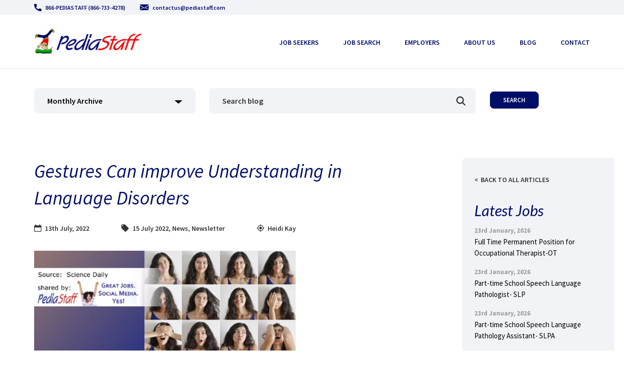

--- FILE ---
content_type: text/html; charset=UTF-8
request_url: https://www.pediastaff.com/blog/gestures-can-improve-understanding-in-language-disorders-99965
body_size: 22669
content:
<!doctype html>
<html lang="en-US">
<head>
	<meta name=viewport content="width=device-width, initial-scale=1">
	<meta charset="UTF-8">
<script>
var gform;gform||(document.addEventListener("gform_main_scripts_loaded",function(){gform.scriptsLoaded=!0}),document.addEventListener("gform/theme/scripts_loaded",function(){gform.themeScriptsLoaded=!0}),window.addEventListener("DOMContentLoaded",function(){gform.domLoaded=!0}),gform={domLoaded:!1,scriptsLoaded:!1,themeScriptsLoaded:!1,isFormEditor:()=>"function"==typeof InitializeEditor,callIfLoaded:function(o){return!(!gform.domLoaded||!gform.scriptsLoaded||!gform.themeScriptsLoaded&&!gform.isFormEditor()||(gform.isFormEditor()&&console.warn("The use of gform.initializeOnLoaded() is deprecated in the form editor context and will be removed in Gravity Forms 3.1."),o(),0))},initializeOnLoaded:function(o){gform.callIfLoaded(o)||(document.addEventListener("gform_main_scripts_loaded",()=>{gform.scriptsLoaded=!0,gform.callIfLoaded(o)}),document.addEventListener("gform/theme/scripts_loaded",()=>{gform.themeScriptsLoaded=!0,gform.callIfLoaded(o)}),window.addEventListener("DOMContentLoaded",()=>{gform.domLoaded=!0,gform.callIfLoaded(o)}))},hooks:{action:{},filter:{}},addAction:function(o,r,e,t){gform.addHook("action",o,r,e,t)},addFilter:function(o,r,e,t){gform.addHook("filter",o,r,e,t)},doAction:function(o){gform.doHook("action",o,arguments)},applyFilters:function(o){return gform.doHook("filter",o,arguments)},removeAction:function(o,r){gform.removeHook("action",o,r)},removeFilter:function(o,r,e){gform.removeHook("filter",o,r,e)},addHook:function(o,r,e,t,n){null==gform.hooks[o][r]&&(gform.hooks[o][r]=[]);var d=gform.hooks[o][r];null==n&&(n=r+"_"+d.length),gform.hooks[o][r].push({tag:n,callable:e,priority:t=null==t?10:t})},doHook:function(r,o,e){var t;if(e=Array.prototype.slice.call(e,1),null!=gform.hooks[r][o]&&((o=gform.hooks[r][o]).sort(function(o,r){return o.priority-r.priority}),o.forEach(function(o){"function"!=typeof(t=o.callable)&&(t=window[t]),"action"==r?t.apply(null,e):e[0]=t.apply(null,e)})),"filter"==r)return e[0]},removeHook:function(o,r,t,n){var e;null!=gform.hooks[o][r]&&(e=(e=gform.hooks[o][r]).filter(function(o,r,e){return!!(null!=n&&n!=o.tag||null!=t&&t!=o.priority)}),gform.hooks[o][r]=e)}});
</script>

  	<meta name="viewport" content="width=device-width, initial-scale=1, shrink-to-fit=no, user-scalable=no">
	<link rel="profile" href="https://gmpg.org/xfn/11">
	<!-- Favicon -->
	<link rel="shortcut icon" href="https://www.pediastaff.com/wp-content/uploads/2020/06/favicon.png" type="image/x-icon">
	<!-- AOS -->
	<link href="https://unpkg.com/aos@2.3.1/dist/aos.css" rel="stylesheet">
	<!-- Owl Carousel 2 -->
	<link rel="stylesheet" href="https://cdnjs.cloudflare.com/ajax/libs/OwlCarousel2/2.3.4/assets/owl.carousel.min.css">
	<link rel="stylesheet" href="https://cdnjs.cloudflare.com/ajax/libs/OwlCarousel2/2.3.4/assets/owl.theme.default.min.css">
	<!-- Slick -->
	<link rel="stylesheet" type="text/css" href="//cdn.jsdelivr.net/npm/slick-carousel@1.8.1/slick/slick.css" />
	<!-- Slick Theme -->
	<link rel="stylesheet" type="text/css" href="//cdn.jsdelivr.net/npm/slick-carousel@1.8.1/slick/slick-theme.css" />
	<!-- FontAwesome -->
	<link rel="stylesheet" href="https://cdnjs.cloudflare.com/ajax/libs/font-awesome/5.11.2/css/all.css">
	<!-- Fonts -->
	<style id="" media="all">/* cyrillic-ext */
@font-face {
  font-family: 'Source Sans Pro';
  font-style: italic;
  font-weight: 200;
  font-display: swap;
  src: url(/fonts.gstatic.com/s/sourcesanspro/v23/6xKwdSBYKcSV-LCoeQqfX1RYOo3qPZYokSdh18S0xR41YDw.woff2) format('woff2');
  unicode-range: U+0460-052F, U+1C80-1C8A, U+20B4, U+2DE0-2DFF, U+A640-A69F, U+FE2E-FE2F;
}
/* cyrillic */
@font-face {
  font-family: 'Source Sans Pro';
  font-style: italic;
  font-weight: 200;
  font-display: swap;
  src: url(/fonts.gstatic.com/s/sourcesanspro/v23/6xKwdSBYKcSV-LCoeQqfX1RYOo3qPZYokSdo18S0xR41YDw.woff2) format('woff2');
  unicode-range: U+0301, U+0400-045F, U+0490-0491, U+04B0-04B1, U+2116;
}
/* greek-ext */
@font-face {
  font-family: 'Source Sans Pro';
  font-style: italic;
  font-weight: 200;
  font-display: swap;
  src: url(/fonts.gstatic.com/s/sourcesanspro/v23/6xKwdSBYKcSV-LCoeQqfX1RYOo3qPZYokSdg18S0xR41YDw.woff2) format('woff2');
  unicode-range: U+1F00-1FFF;
}
/* greek */
@font-face {
  font-family: 'Source Sans Pro';
  font-style: italic;
  font-weight: 200;
  font-display: swap;
  src: url(/fonts.gstatic.com/s/sourcesanspro/v23/6xKwdSBYKcSV-LCoeQqfX1RYOo3qPZYokSdv18S0xR41YDw.woff2) format('woff2');
  unicode-range: U+0370-0377, U+037A-037F, U+0384-038A, U+038C, U+038E-03A1, U+03A3-03FF;
}
/* vietnamese */
@font-face {
  font-family: 'Source Sans Pro';
  font-style: italic;
  font-weight: 200;
  font-display: swap;
  src: url(/fonts.gstatic.com/s/sourcesanspro/v23/6xKwdSBYKcSV-LCoeQqfX1RYOo3qPZYokSdj18S0xR41YDw.woff2) format('woff2');
  unicode-range: U+0102-0103, U+0110-0111, U+0128-0129, U+0168-0169, U+01A0-01A1, U+01AF-01B0, U+0300-0301, U+0303-0304, U+0308-0309, U+0323, U+0329, U+1EA0-1EF9, U+20AB;
}
/* latin-ext */
@font-face {
  font-family: 'Source Sans Pro';
  font-style: italic;
  font-weight: 200;
  font-display: swap;
  src: url(/fonts.gstatic.com/s/sourcesanspro/v23/6xKwdSBYKcSV-LCoeQqfX1RYOo3qPZYokSdi18S0xR41YDw.woff2) format('woff2');
  unicode-range: U+0100-02BA, U+02BD-02C5, U+02C7-02CC, U+02CE-02D7, U+02DD-02FF, U+0304, U+0308, U+0329, U+1D00-1DBF, U+1E00-1E9F, U+1EF2-1EFF, U+2020, U+20A0-20AB, U+20AD-20C0, U+2113, U+2C60-2C7F, U+A720-A7FF;
}
/* latin */
@font-face {
  font-family: 'Source Sans Pro';
  font-style: italic;
  font-weight: 200;
  font-display: swap;
  src: url(/fonts.gstatic.com/s/sourcesanspro/v23/6xKwdSBYKcSV-LCoeQqfX1RYOo3qPZYokSds18S0xR41.woff2) format('woff2');
  unicode-range: U+0000-00FF, U+0131, U+0152-0153, U+02BB-02BC, U+02C6, U+02DA, U+02DC, U+0304, U+0308, U+0329, U+2000-206F, U+20AC, U+2122, U+2191, U+2193, U+2212, U+2215, U+FEFF, U+FFFD;
}
/* cyrillic-ext */
@font-face {
  font-family: 'Source Sans Pro';
  font-style: italic;
  font-weight: 300;
  font-display: swap;
  src: url(/fonts.gstatic.com/s/sourcesanspro/v23/6xKwdSBYKcSV-LCoeQqfX1RYOo3qPZZMkidh18S0xR41YDw.woff2) format('woff2');
  unicode-range: U+0460-052F, U+1C80-1C8A, U+20B4, U+2DE0-2DFF, U+A640-A69F, U+FE2E-FE2F;
}
/* cyrillic */
@font-face {
  font-family: 'Source Sans Pro';
  font-style: italic;
  font-weight: 300;
  font-display: swap;
  src: url(/fonts.gstatic.com/s/sourcesanspro/v23/6xKwdSBYKcSV-LCoeQqfX1RYOo3qPZZMkido18S0xR41YDw.woff2) format('woff2');
  unicode-range: U+0301, U+0400-045F, U+0490-0491, U+04B0-04B1, U+2116;
}
/* greek-ext */
@font-face {
  font-family: 'Source Sans Pro';
  font-style: italic;
  font-weight: 300;
  font-display: swap;
  src: url(/fonts.gstatic.com/s/sourcesanspro/v23/6xKwdSBYKcSV-LCoeQqfX1RYOo3qPZZMkidg18S0xR41YDw.woff2) format('woff2');
  unicode-range: U+1F00-1FFF;
}
/* greek */
@font-face {
  font-family: 'Source Sans Pro';
  font-style: italic;
  font-weight: 300;
  font-display: swap;
  src: url(/fonts.gstatic.com/s/sourcesanspro/v23/6xKwdSBYKcSV-LCoeQqfX1RYOo3qPZZMkidv18S0xR41YDw.woff2) format('woff2');
  unicode-range: U+0370-0377, U+037A-037F, U+0384-038A, U+038C, U+038E-03A1, U+03A3-03FF;
}
/* vietnamese */
@font-face {
  font-family: 'Source Sans Pro';
  font-style: italic;
  font-weight: 300;
  font-display: swap;
  src: url(/fonts.gstatic.com/s/sourcesanspro/v23/6xKwdSBYKcSV-LCoeQqfX1RYOo3qPZZMkidj18S0xR41YDw.woff2) format('woff2');
  unicode-range: U+0102-0103, U+0110-0111, U+0128-0129, U+0168-0169, U+01A0-01A1, U+01AF-01B0, U+0300-0301, U+0303-0304, U+0308-0309, U+0323, U+0329, U+1EA0-1EF9, U+20AB;
}
/* latin-ext */
@font-face {
  font-family: 'Source Sans Pro';
  font-style: italic;
  font-weight: 300;
  font-display: swap;
  src: url(/fonts.gstatic.com/s/sourcesanspro/v23/6xKwdSBYKcSV-LCoeQqfX1RYOo3qPZZMkidi18S0xR41YDw.woff2) format('woff2');
  unicode-range: U+0100-02BA, U+02BD-02C5, U+02C7-02CC, U+02CE-02D7, U+02DD-02FF, U+0304, U+0308, U+0329, U+1D00-1DBF, U+1E00-1E9F, U+1EF2-1EFF, U+2020, U+20A0-20AB, U+20AD-20C0, U+2113, U+2C60-2C7F, U+A720-A7FF;
}
/* latin */
@font-face {
  font-family: 'Source Sans Pro';
  font-style: italic;
  font-weight: 300;
  font-display: swap;
  src: url(/fonts.gstatic.com/s/sourcesanspro/v23/6xKwdSBYKcSV-LCoeQqfX1RYOo3qPZZMkids18S0xR41.woff2) format('woff2');
  unicode-range: U+0000-00FF, U+0131, U+0152-0153, U+02BB-02BC, U+02C6, U+02DA, U+02DC, U+0304, U+0308, U+0329, U+2000-206F, U+20AC, U+2122, U+2191, U+2193, U+2212, U+2215, U+FEFF, U+FFFD;
}
/* cyrillic-ext */
@font-face {
  font-family: 'Source Sans Pro';
  font-style: italic;
  font-weight: 400;
  font-display: swap;
  src: url(/fonts.gstatic.com/s/sourcesanspro/v23/6xK1dSBYKcSV-LCoeQqfX1RYOo3qPZ7qsDJB9cme_xc.woff2) format('woff2');
  unicode-range: U+0460-052F, U+1C80-1C8A, U+20B4, U+2DE0-2DFF, U+A640-A69F, U+FE2E-FE2F;
}
/* cyrillic */
@font-face {
  font-family: 'Source Sans Pro';
  font-style: italic;
  font-weight: 400;
  font-display: swap;
  src: url(/fonts.gstatic.com/s/sourcesanspro/v23/6xK1dSBYKcSV-LCoeQqfX1RYOo3qPZ7jsDJB9cme_xc.woff2) format('woff2');
  unicode-range: U+0301, U+0400-045F, U+0490-0491, U+04B0-04B1, U+2116;
}
/* greek-ext */
@font-face {
  font-family: 'Source Sans Pro';
  font-style: italic;
  font-weight: 400;
  font-display: swap;
  src: url(/fonts.gstatic.com/s/sourcesanspro/v23/6xK1dSBYKcSV-LCoeQqfX1RYOo3qPZ7rsDJB9cme_xc.woff2) format('woff2');
  unicode-range: U+1F00-1FFF;
}
/* greek */
@font-face {
  font-family: 'Source Sans Pro';
  font-style: italic;
  font-weight: 400;
  font-display: swap;
  src: url(/fonts.gstatic.com/s/sourcesanspro/v23/6xK1dSBYKcSV-LCoeQqfX1RYOo3qPZ7ksDJB9cme_xc.woff2) format('woff2');
  unicode-range: U+0370-0377, U+037A-037F, U+0384-038A, U+038C, U+038E-03A1, U+03A3-03FF;
}
/* vietnamese */
@font-face {
  font-family: 'Source Sans Pro';
  font-style: italic;
  font-weight: 400;
  font-display: swap;
  src: url(/fonts.gstatic.com/s/sourcesanspro/v23/6xK1dSBYKcSV-LCoeQqfX1RYOo3qPZ7osDJB9cme_xc.woff2) format('woff2');
  unicode-range: U+0102-0103, U+0110-0111, U+0128-0129, U+0168-0169, U+01A0-01A1, U+01AF-01B0, U+0300-0301, U+0303-0304, U+0308-0309, U+0323, U+0329, U+1EA0-1EF9, U+20AB;
}
/* latin-ext */
@font-face {
  font-family: 'Source Sans Pro';
  font-style: italic;
  font-weight: 400;
  font-display: swap;
  src: url(/fonts.gstatic.com/s/sourcesanspro/v23/6xK1dSBYKcSV-LCoeQqfX1RYOo3qPZ7psDJB9cme_xc.woff2) format('woff2');
  unicode-range: U+0100-02BA, U+02BD-02C5, U+02C7-02CC, U+02CE-02D7, U+02DD-02FF, U+0304, U+0308, U+0329, U+1D00-1DBF, U+1E00-1E9F, U+1EF2-1EFF, U+2020, U+20A0-20AB, U+20AD-20C0, U+2113, U+2C60-2C7F, U+A720-A7FF;
}
/* latin */
@font-face {
  font-family: 'Source Sans Pro';
  font-style: italic;
  font-weight: 400;
  font-display: swap;
  src: url(/fonts.gstatic.com/s/sourcesanspro/v23/6xK1dSBYKcSV-LCoeQqfX1RYOo3qPZ7nsDJB9cme.woff2) format('woff2');
  unicode-range: U+0000-00FF, U+0131, U+0152-0153, U+02BB-02BC, U+02C6, U+02DA, U+02DC, U+0304, U+0308, U+0329, U+2000-206F, U+20AC, U+2122, U+2191, U+2193, U+2212, U+2215, U+FEFF, U+FFFD;
}
/* cyrillic-ext */
@font-face {
  font-family: 'Source Sans Pro';
  font-style: italic;
  font-weight: 600;
  font-display: swap;
  src: url(/fonts.gstatic.com/s/sourcesanspro/v23/6xKwdSBYKcSV-LCoeQqfX1RYOo3qPZY4lCdh18S0xR41YDw.woff2) format('woff2');
  unicode-range: U+0460-052F, U+1C80-1C8A, U+20B4, U+2DE0-2DFF, U+A640-A69F, U+FE2E-FE2F;
}
/* cyrillic */
@font-face {
  font-family: 'Source Sans Pro';
  font-style: italic;
  font-weight: 600;
  font-display: swap;
  src: url(/fonts.gstatic.com/s/sourcesanspro/v23/6xKwdSBYKcSV-LCoeQqfX1RYOo3qPZY4lCdo18S0xR41YDw.woff2) format('woff2');
  unicode-range: U+0301, U+0400-045F, U+0490-0491, U+04B0-04B1, U+2116;
}
/* greek-ext */
@font-face {
  font-family: 'Source Sans Pro';
  font-style: italic;
  font-weight: 600;
  font-display: swap;
  src: url(/fonts.gstatic.com/s/sourcesanspro/v23/6xKwdSBYKcSV-LCoeQqfX1RYOo3qPZY4lCdg18S0xR41YDw.woff2) format('woff2');
  unicode-range: U+1F00-1FFF;
}
/* greek */
@font-face {
  font-family: 'Source Sans Pro';
  font-style: italic;
  font-weight: 600;
  font-display: swap;
  src: url(/fonts.gstatic.com/s/sourcesanspro/v23/6xKwdSBYKcSV-LCoeQqfX1RYOo3qPZY4lCdv18S0xR41YDw.woff2) format('woff2');
  unicode-range: U+0370-0377, U+037A-037F, U+0384-038A, U+038C, U+038E-03A1, U+03A3-03FF;
}
/* vietnamese */
@font-face {
  font-family: 'Source Sans Pro';
  font-style: italic;
  font-weight: 600;
  font-display: swap;
  src: url(/fonts.gstatic.com/s/sourcesanspro/v23/6xKwdSBYKcSV-LCoeQqfX1RYOo3qPZY4lCdj18S0xR41YDw.woff2) format('woff2');
  unicode-range: U+0102-0103, U+0110-0111, U+0128-0129, U+0168-0169, U+01A0-01A1, U+01AF-01B0, U+0300-0301, U+0303-0304, U+0308-0309, U+0323, U+0329, U+1EA0-1EF9, U+20AB;
}
/* latin-ext */
@font-face {
  font-family: 'Source Sans Pro';
  font-style: italic;
  font-weight: 600;
  font-display: swap;
  src: url(/fonts.gstatic.com/s/sourcesanspro/v23/6xKwdSBYKcSV-LCoeQqfX1RYOo3qPZY4lCdi18S0xR41YDw.woff2) format('woff2');
  unicode-range: U+0100-02BA, U+02BD-02C5, U+02C7-02CC, U+02CE-02D7, U+02DD-02FF, U+0304, U+0308, U+0329, U+1D00-1DBF, U+1E00-1E9F, U+1EF2-1EFF, U+2020, U+20A0-20AB, U+20AD-20C0, U+2113, U+2C60-2C7F, U+A720-A7FF;
}
/* latin */
@font-face {
  font-family: 'Source Sans Pro';
  font-style: italic;
  font-weight: 600;
  font-display: swap;
  src: url(/fonts.gstatic.com/s/sourcesanspro/v23/6xKwdSBYKcSV-LCoeQqfX1RYOo3qPZY4lCds18S0xR41.woff2) format('woff2');
  unicode-range: U+0000-00FF, U+0131, U+0152-0153, U+02BB-02BC, U+02C6, U+02DA, U+02DC, U+0304, U+0308, U+0329, U+2000-206F, U+20AC, U+2122, U+2191, U+2193, U+2212, U+2215, U+FEFF, U+FFFD;
}
/* cyrillic-ext */
@font-face {
  font-family: 'Source Sans Pro';
  font-style: italic;
  font-weight: 700;
  font-display: swap;
  src: url(/fonts.gstatic.com/s/sourcesanspro/v23/6xKwdSBYKcSV-LCoeQqfX1RYOo3qPZZclSdh18S0xR41YDw.woff2) format('woff2');
  unicode-range: U+0460-052F, U+1C80-1C8A, U+20B4, U+2DE0-2DFF, U+A640-A69F, U+FE2E-FE2F;
}
/* cyrillic */
@font-face {
  font-family: 'Source Sans Pro';
  font-style: italic;
  font-weight: 700;
  font-display: swap;
  src: url(/fonts.gstatic.com/s/sourcesanspro/v23/6xKwdSBYKcSV-LCoeQqfX1RYOo3qPZZclSdo18S0xR41YDw.woff2) format('woff2');
  unicode-range: U+0301, U+0400-045F, U+0490-0491, U+04B0-04B1, U+2116;
}
/* greek-ext */
@font-face {
  font-family: 'Source Sans Pro';
  font-style: italic;
  font-weight: 700;
  font-display: swap;
  src: url(/fonts.gstatic.com/s/sourcesanspro/v23/6xKwdSBYKcSV-LCoeQqfX1RYOo3qPZZclSdg18S0xR41YDw.woff2) format('woff2');
  unicode-range: U+1F00-1FFF;
}
/* greek */
@font-face {
  font-family: 'Source Sans Pro';
  font-style: italic;
  font-weight: 700;
  font-display: swap;
  src: url(/fonts.gstatic.com/s/sourcesanspro/v23/6xKwdSBYKcSV-LCoeQqfX1RYOo3qPZZclSdv18S0xR41YDw.woff2) format('woff2');
  unicode-range: U+0370-0377, U+037A-037F, U+0384-038A, U+038C, U+038E-03A1, U+03A3-03FF;
}
/* vietnamese */
@font-face {
  font-family: 'Source Sans Pro';
  font-style: italic;
  font-weight: 700;
  font-display: swap;
  src: url(/fonts.gstatic.com/s/sourcesanspro/v23/6xKwdSBYKcSV-LCoeQqfX1RYOo3qPZZclSdj18S0xR41YDw.woff2) format('woff2');
  unicode-range: U+0102-0103, U+0110-0111, U+0128-0129, U+0168-0169, U+01A0-01A1, U+01AF-01B0, U+0300-0301, U+0303-0304, U+0308-0309, U+0323, U+0329, U+1EA0-1EF9, U+20AB;
}
/* latin-ext */
@font-face {
  font-family: 'Source Sans Pro';
  font-style: italic;
  font-weight: 700;
  font-display: swap;
  src: url(/fonts.gstatic.com/s/sourcesanspro/v23/6xKwdSBYKcSV-LCoeQqfX1RYOo3qPZZclSdi18S0xR41YDw.woff2) format('woff2');
  unicode-range: U+0100-02BA, U+02BD-02C5, U+02C7-02CC, U+02CE-02D7, U+02DD-02FF, U+0304, U+0308, U+0329, U+1D00-1DBF, U+1E00-1E9F, U+1EF2-1EFF, U+2020, U+20A0-20AB, U+20AD-20C0, U+2113, U+2C60-2C7F, U+A720-A7FF;
}
/* latin */
@font-face {
  font-family: 'Source Sans Pro';
  font-style: italic;
  font-weight: 700;
  font-display: swap;
  src: url(/fonts.gstatic.com/s/sourcesanspro/v23/6xKwdSBYKcSV-LCoeQqfX1RYOo3qPZZclSds18S0xR41.woff2) format('woff2');
  unicode-range: U+0000-00FF, U+0131, U+0152-0153, U+02BB-02BC, U+02C6, U+02DA, U+02DC, U+0304, U+0308, U+0329, U+2000-206F, U+20AC, U+2122, U+2191, U+2193, U+2212, U+2215, U+FEFF, U+FFFD;
}
/* cyrillic-ext */
@font-face {
  font-family: 'Source Sans Pro';
  font-style: italic;
  font-weight: 900;
  font-display: swap;
  src: url(/fonts.gstatic.com/s/sourcesanspro/v23/6xKwdSBYKcSV-LCoeQqfX1RYOo3qPZZklydh18S0xR41YDw.woff2) format('woff2');
  unicode-range: U+0460-052F, U+1C80-1C8A, U+20B4, U+2DE0-2DFF, U+A640-A69F, U+FE2E-FE2F;
}
/* cyrillic */
@font-face {
  font-family: 'Source Sans Pro';
  font-style: italic;
  font-weight: 900;
  font-display: swap;
  src: url(/fonts.gstatic.com/s/sourcesanspro/v23/6xKwdSBYKcSV-LCoeQqfX1RYOo3qPZZklydo18S0xR41YDw.woff2) format('woff2');
  unicode-range: U+0301, U+0400-045F, U+0490-0491, U+04B0-04B1, U+2116;
}
/* greek-ext */
@font-face {
  font-family: 'Source Sans Pro';
  font-style: italic;
  font-weight: 900;
  font-display: swap;
  src: url(/fonts.gstatic.com/s/sourcesanspro/v23/6xKwdSBYKcSV-LCoeQqfX1RYOo3qPZZklydg18S0xR41YDw.woff2) format('woff2');
  unicode-range: U+1F00-1FFF;
}
/* greek */
@font-face {
  font-family: 'Source Sans Pro';
  font-style: italic;
  font-weight: 900;
  font-display: swap;
  src: url(/fonts.gstatic.com/s/sourcesanspro/v23/6xKwdSBYKcSV-LCoeQqfX1RYOo3qPZZklydv18S0xR41YDw.woff2) format('woff2');
  unicode-range: U+0370-0377, U+037A-037F, U+0384-038A, U+038C, U+038E-03A1, U+03A3-03FF;
}
/* vietnamese */
@font-face {
  font-family: 'Source Sans Pro';
  font-style: italic;
  font-weight: 900;
  font-display: swap;
  src: url(/fonts.gstatic.com/s/sourcesanspro/v23/6xKwdSBYKcSV-LCoeQqfX1RYOo3qPZZklydj18S0xR41YDw.woff2) format('woff2');
  unicode-range: U+0102-0103, U+0110-0111, U+0128-0129, U+0168-0169, U+01A0-01A1, U+01AF-01B0, U+0300-0301, U+0303-0304, U+0308-0309, U+0323, U+0329, U+1EA0-1EF9, U+20AB;
}
/* latin-ext */
@font-face {
  font-family: 'Source Sans Pro';
  font-style: italic;
  font-weight: 900;
  font-display: swap;
  src: url(/fonts.gstatic.com/s/sourcesanspro/v23/6xKwdSBYKcSV-LCoeQqfX1RYOo3qPZZklydi18S0xR41YDw.woff2) format('woff2');
  unicode-range: U+0100-02BA, U+02BD-02C5, U+02C7-02CC, U+02CE-02D7, U+02DD-02FF, U+0304, U+0308, U+0329, U+1D00-1DBF, U+1E00-1E9F, U+1EF2-1EFF, U+2020, U+20A0-20AB, U+20AD-20C0, U+2113, U+2C60-2C7F, U+A720-A7FF;
}
/* latin */
@font-face {
  font-family: 'Source Sans Pro';
  font-style: italic;
  font-weight: 900;
  font-display: swap;
  src: url(/fonts.gstatic.com/s/sourcesanspro/v23/6xKwdSBYKcSV-LCoeQqfX1RYOo3qPZZklyds18S0xR41.woff2) format('woff2');
  unicode-range: U+0000-00FF, U+0131, U+0152-0153, U+02BB-02BC, U+02C6, U+02DA, U+02DC, U+0304, U+0308, U+0329, U+2000-206F, U+20AC, U+2122, U+2191, U+2193, U+2212, U+2215, U+FEFF, U+FFFD;
}
/* cyrillic-ext */
@font-face {
  font-family: 'Source Sans Pro';
  font-style: normal;
  font-weight: 200;
  font-display: swap;
  src: url(/fonts.gstatic.com/s/sourcesanspro/v23/6xKydSBYKcSV-LCoeQqfX1RYOo3i94_wmhdu3cOWxy40.woff2) format('woff2');
  unicode-range: U+0460-052F, U+1C80-1C8A, U+20B4, U+2DE0-2DFF, U+A640-A69F, U+FE2E-FE2F;
}
/* cyrillic */
@font-face {
  font-family: 'Source Sans Pro';
  font-style: normal;
  font-weight: 200;
  font-display: swap;
  src: url(/fonts.gstatic.com/s/sourcesanspro/v23/6xKydSBYKcSV-LCoeQqfX1RYOo3i94_wkxdu3cOWxy40.woff2) format('woff2');
  unicode-range: U+0301, U+0400-045F, U+0490-0491, U+04B0-04B1, U+2116;
}
/* greek-ext */
@font-face {
  font-family: 'Source Sans Pro';
  font-style: normal;
  font-weight: 200;
  font-display: swap;
  src: url(/fonts.gstatic.com/s/sourcesanspro/v23/6xKydSBYKcSV-LCoeQqfX1RYOo3i94_wmxdu3cOWxy40.woff2) format('woff2');
  unicode-range: U+1F00-1FFF;
}
/* greek */
@font-face {
  font-family: 'Source Sans Pro';
  font-style: normal;
  font-weight: 200;
  font-display: swap;
  src: url(/fonts.gstatic.com/s/sourcesanspro/v23/6xKydSBYKcSV-LCoeQqfX1RYOo3i94_wlBdu3cOWxy40.woff2) format('woff2');
  unicode-range: U+0370-0377, U+037A-037F, U+0384-038A, U+038C, U+038E-03A1, U+03A3-03FF;
}
/* vietnamese */
@font-face {
  font-family: 'Source Sans Pro';
  font-style: normal;
  font-weight: 200;
  font-display: swap;
  src: url(/fonts.gstatic.com/s/sourcesanspro/v23/6xKydSBYKcSV-LCoeQqfX1RYOo3i94_wmBdu3cOWxy40.woff2) format('woff2');
  unicode-range: U+0102-0103, U+0110-0111, U+0128-0129, U+0168-0169, U+01A0-01A1, U+01AF-01B0, U+0300-0301, U+0303-0304, U+0308-0309, U+0323, U+0329, U+1EA0-1EF9, U+20AB;
}
/* latin-ext */
@font-face {
  font-family: 'Source Sans Pro';
  font-style: normal;
  font-weight: 200;
  font-display: swap;
  src: url(/fonts.gstatic.com/s/sourcesanspro/v23/6xKydSBYKcSV-LCoeQqfX1RYOo3i94_wmRdu3cOWxy40.woff2) format('woff2');
  unicode-range: U+0100-02BA, U+02BD-02C5, U+02C7-02CC, U+02CE-02D7, U+02DD-02FF, U+0304, U+0308, U+0329, U+1D00-1DBF, U+1E00-1E9F, U+1EF2-1EFF, U+2020, U+20A0-20AB, U+20AD-20C0, U+2113, U+2C60-2C7F, U+A720-A7FF;
}
/* latin */
@font-face {
  font-family: 'Source Sans Pro';
  font-style: normal;
  font-weight: 200;
  font-display: swap;
  src: url(/fonts.gstatic.com/s/sourcesanspro/v23/6xKydSBYKcSV-LCoeQqfX1RYOo3i94_wlxdu3cOWxw.woff2) format('woff2');
  unicode-range: U+0000-00FF, U+0131, U+0152-0153, U+02BB-02BC, U+02C6, U+02DA, U+02DC, U+0304, U+0308, U+0329, U+2000-206F, U+20AC, U+2122, U+2191, U+2193, U+2212, U+2215, U+FEFF, U+FFFD;
}
/* cyrillic-ext */
@font-face {
  font-family: 'Source Sans Pro';
  font-style: normal;
  font-weight: 300;
  font-display: swap;
  src: url(/fonts.gstatic.com/s/sourcesanspro/v23/6xKydSBYKcSV-LCoeQqfX1RYOo3ik4zwmhdu3cOWxy40.woff2) format('woff2');
  unicode-range: U+0460-052F, U+1C80-1C8A, U+20B4, U+2DE0-2DFF, U+A640-A69F, U+FE2E-FE2F;
}
/* cyrillic */
@font-face {
  font-family: 'Source Sans Pro';
  font-style: normal;
  font-weight: 300;
  font-display: swap;
  src: url(/fonts.gstatic.com/s/sourcesanspro/v23/6xKydSBYKcSV-LCoeQqfX1RYOo3ik4zwkxdu3cOWxy40.woff2) format('woff2');
  unicode-range: U+0301, U+0400-045F, U+0490-0491, U+04B0-04B1, U+2116;
}
/* greek-ext */
@font-face {
  font-family: 'Source Sans Pro';
  font-style: normal;
  font-weight: 300;
  font-display: swap;
  src: url(/fonts.gstatic.com/s/sourcesanspro/v23/6xKydSBYKcSV-LCoeQqfX1RYOo3ik4zwmxdu3cOWxy40.woff2) format('woff2');
  unicode-range: U+1F00-1FFF;
}
/* greek */
@font-face {
  font-family: 'Source Sans Pro';
  font-style: normal;
  font-weight: 300;
  font-display: swap;
  src: url(/fonts.gstatic.com/s/sourcesanspro/v23/6xKydSBYKcSV-LCoeQqfX1RYOo3ik4zwlBdu3cOWxy40.woff2) format('woff2');
  unicode-range: U+0370-0377, U+037A-037F, U+0384-038A, U+038C, U+038E-03A1, U+03A3-03FF;
}
/* vietnamese */
@font-face {
  font-family: 'Source Sans Pro';
  font-style: normal;
  font-weight: 300;
  font-display: swap;
  src: url(/fonts.gstatic.com/s/sourcesanspro/v23/6xKydSBYKcSV-LCoeQqfX1RYOo3ik4zwmBdu3cOWxy40.woff2) format('woff2');
  unicode-range: U+0102-0103, U+0110-0111, U+0128-0129, U+0168-0169, U+01A0-01A1, U+01AF-01B0, U+0300-0301, U+0303-0304, U+0308-0309, U+0323, U+0329, U+1EA0-1EF9, U+20AB;
}
/* latin-ext */
@font-face {
  font-family: 'Source Sans Pro';
  font-style: normal;
  font-weight: 300;
  font-display: swap;
  src: url(/fonts.gstatic.com/s/sourcesanspro/v23/6xKydSBYKcSV-LCoeQqfX1RYOo3ik4zwmRdu3cOWxy40.woff2) format('woff2');
  unicode-range: U+0100-02BA, U+02BD-02C5, U+02C7-02CC, U+02CE-02D7, U+02DD-02FF, U+0304, U+0308, U+0329, U+1D00-1DBF, U+1E00-1E9F, U+1EF2-1EFF, U+2020, U+20A0-20AB, U+20AD-20C0, U+2113, U+2C60-2C7F, U+A720-A7FF;
}
/* latin */
@font-face {
  font-family: 'Source Sans Pro';
  font-style: normal;
  font-weight: 300;
  font-display: swap;
  src: url(/fonts.gstatic.com/s/sourcesanspro/v23/6xKydSBYKcSV-LCoeQqfX1RYOo3ik4zwlxdu3cOWxw.woff2) format('woff2');
  unicode-range: U+0000-00FF, U+0131, U+0152-0153, U+02BB-02BC, U+02C6, U+02DA, U+02DC, U+0304, U+0308, U+0329, U+2000-206F, U+20AC, U+2122, U+2191, U+2193, U+2212, U+2215, U+FEFF, U+FFFD;
}
/* cyrillic-ext */
@font-face {
  font-family: 'Source Sans Pro';
  font-style: normal;
  font-weight: 400;
  font-display: swap;
  src: url(/fonts.gstatic.com/s/sourcesanspro/v23/6xK3dSBYKcSV-LCoeQqfX1RYOo3qNa7lujVj9_mf.woff2) format('woff2');
  unicode-range: U+0460-052F, U+1C80-1C8A, U+20B4, U+2DE0-2DFF, U+A640-A69F, U+FE2E-FE2F;
}
/* cyrillic */
@font-face {
  font-family: 'Source Sans Pro';
  font-style: normal;
  font-weight: 400;
  font-display: swap;
  src: url(/fonts.gstatic.com/s/sourcesanspro/v23/6xK3dSBYKcSV-LCoeQqfX1RYOo3qPK7lujVj9_mf.woff2) format('woff2');
  unicode-range: U+0301, U+0400-045F, U+0490-0491, U+04B0-04B1, U+2116;
}
/* greek-ext */
@font-face {
  font-family: 'Source Sans Pro';
  font-style: normal;
  font-weight: 400;
  font-display: swap;
  src: url(/fonts.gstatic.com/s/sourcesanspro/v23/6xK3dSBYKcSV-LCoeQqfX1RYOo3qNK7lujVj9_mf.woff2) format('woff2');
  unicode-range: U+1F00-1FFF;
}
/* greek */
@font-face {
  font-family: 'Source Sans Pro';
  font-style: normal;
  font-weight: 400;
  font-display: swap;
  src: url(/fonts.gstatic.com/s/sourcesanspro/v23/6xK3dSBYKcSV-LCoeQqfX1RYOo3qO67lujVj9_mf.woff2) format('woff2');
  unicode-range: U+0370-0377, U+037A-037F, U+0384-038A, U+038C, U+038E-03A1, U+03A3-03FF;
}
/* vietnamese */
@font-face {
  font-family: 'Source Sans Pro';
  font-style: normal;
  font-weight: 400;
  font-display: swap;
  src: url(/fonts.gstatic.com/s/sourcesanspro/v23/6xK3dSBYKcSV-LCoeQqfX1RYOo3qN67lujVj9_mf.woff2) format('woff2');
  unicode-range: U+0102-0103, U+0110-0111, U+0128-0129, U+0168-0169, U+01A0-01A1, U+01AF-01B0, U+0300-0301, U+0303-0304, U+0308-0309, U+0323, U+0329, U+1EA0-1EF9, U+20AB;
}
/* latin-ext */
@font-face {
  font-family: 'Source Sans Pro';
  font-style: normal;
  font-weight: 400;
  font-display: swap;
  src: url(/fonts.gstatic.com/s/sourcesanspro/v23/6xK3dSBYKcSV-LCoeQqfX1RYOo3qNq7lujVj9_mf.woff2) format('woff2');
  unicode-range: U+0100-02BA, U+02BD-02C5, U+02C7-02CC, U+02CE-02D7, U+02DD-02FF, U+0304, U+0308, U+0329, U+1D00-1DBF, U+1E00-1E9F, U+1EF2-1EFF, U+2020, U+20A0-20AB, U+20AD-20C0, U+2113, U+2C60-2C7F, U+A720-A7FF;
}
/* latin */
@font-face {
  font-family: 'Source Sans Pro';
  font-style: normal;
  font-weight: 400;
  font-display: swap;
  src: url(/fonts.gstatic.com/s/sourcesanspro/v23/6xK3dSBYKcSV-LCoeQqfX1RYOo3qOK7lujVj9w.woff2) format('woff2');
  unicode-range: U+0000-00FF, U+0131, U+0152-0153, U+02BB-02BC, U+02C6, U+02DA, U+02DC, U+0304, U+0308, U+0329, U+2000-206F, U+20AC, U+2122, U+2191, U+2193, U+2212, U+2215, U+FEFF, U+FFFD;
}
/* cyrillic-ext */
@font-face {
  font-family: 'Source Sans Pro';
  font-style: normal;
  font-weight: 600;
  font-display: swap;
  src: url(/fonts.gstatic.com/s/sourcesanspro/v23/6xKydSBYKcSV-LCoeQqfX1RYOo3i54rwmhdu3cOWxy40.woff2) format('woff2');
  unicode-range: U+0460-052F, U+1C80-1C8A, U+20B4, U+2DE0-2DFF, U+A640-A69F, U+FE2E-FE2F;
}
/* cyrillic */
@font-face {
  font-family: 'Source Sans Pro';
  font-style: normal;
  font-weight: 600;
  font-display: swap;
  src: url(/fonts.gstatic.com/s/sourcesanspro/v23/6xKydSBYKcSV-LCoeQqfX1RYOo3i54rwkxdu3cOWxy40.woff2) format('woff2');
  unicode-range: U+0301, U+0400-045F, U+0490-0491, U+04B0-04B1, U+2116;
}
/* greek-ext */
@font-face {
  font-family: 'Source Sans Pro';
  font-style: normal;
  font-weight: 600;
  font-display: swap;
  src: url(/fonts.gstatic.com/s/sourcesanspro/v23/6xKydSBYKcSV-LCoeQqfX1RYOo3i54rwmxdu3cOWxy40.woff2) format('woff2');
  unicode-range: U+1F00-1FFF;
}
/* greek */
@font-face {
  font-family: 'Source Sans Pro';
  font-style: normal;
  font-weight: 600;
  font-display: swap;
  src: url(/fonts.gstatic.com/s/sourcesanspro/v23/6xKydSBYKcSV-LCoeQqfX1RYOo3i54rwlBdu3cOWxy40.woff2) format('woff2');
  unicode-range: U+0370-0377, U+037A-037F, U+0384-038A, U+038C, U+038E-03A1, U+03A3-03FF;
}
/* vietnamese */
@font-face {
  font-family: 'Source Sans Pro';
  font-style: normal;
  font-weight: 600;
  font-display: swap;
  src: url(/fonts.gstatic.com/s/sourcesanspro/v23/6xKydSBYKcSV-LCoeQqfX1RYOo3i54rwmBdu3cOWxy40.woff2) format('woff2');
  unicode-range: U+0102-0103, U+0110-0111, U+0128-0129, U+0168-0169, U+01A0-01A1, U+01AF-01B0, U+0300-0301, U+0303-0304, U+0308-0309, U+0323, U+0329, U+1EA0-1EF9, U+20AB;
}
/* latin-ext */
@font-face {
  font-family: 'Source Sans Pro';
  font-style: normal;
  font-weight: 600;
  font-display: swap;
  src: url(/fonts.gstatic.com/s/sourcesanspro/v23/6xKydSBYKcSV-LCoeQqfX1RYOo3i54rwmRdu3cOWxy40.woff2) format('woff2');
  unicode-range: U+0100-02BA, U+02BD-02C5, U+02C7-02CC, U+02CE-02D7, U+02DD-02FF, U+0304, U+0308, U+0329, U+1D00-1DBF, U+1E00-1E9F, U+1EF2-1EFF, U+2020, U+20A0-20AB, U+20AD-20C0, U+2113, U+2C60-2C7F, U+A720-A7FF;
}
/* latin */
@font-face {
  font-family: 'Source Sans Pro';
  font-style: normal;
  font-weight: 600;
  font-display: swap;
  src: url(/fonts.gstatic.com/s/sourcesanspro/v23/6xKydSBYKcSV-LCoeQqfX1RYOo3i54rwlxdu3cOWxw.woff2) format('woff2');
  unicode-range: U+0000-00FF, U+0131, U+0152-0153, U+02BB-02BC, U+02C6, U+02DA, U+02DC, U+0304, U+0308, U+0329, U+2000-206F, U+20AC, U+2122, U+2191, U+2193, U+2212, U+2215, U+FEFF, U+FFFD;
}
/* cyrillic-ext */
@font-face {
  font-family: 'Source Sans Pro';
  font-style: normal;
  font-weight: 700;
  font-display: swap;
  src: url(/fonts.gstatic.com/s/sourcesanspro/v23/6xKydSBYKcSV-LCoeQqfX1RYOo3ig4vwmhdu3cOWxy40.woff2) format('woff2');
  unicode-range: U+0460-052F, U+1C80-1C8A, U+20B4, U+2DE0-2DFF, U+A640-A69F, U+FE2E-FE2F;
}
/* cyrillic */
@font-face {
  font-family: 'Source Sans Pro';
  font-style: normal;
  font-weight: 700;
  font-display: swap;
  src: url(/fonts.gstatic.com/s/sourcesanspro/v23/6xKydSBYKcSV-LCoeQqfX1RYOo3ig4vwkxdu3cOWxy40.woff2) format('woff2');
  unicode-range: U+0301, U+0400-045F, U+0490-0491, U+04B0-04B1, U+2116;
}
/* greek-ext */
@font-face {
  font-family: 'Source Sans Pro';
  font-style: normal;
  font-weight: 700;
  font-display: swap;
  src: url(/fonts.gstatic.com/s/sourcesanspro/v23/6xKydSBYKcSV-LCoeQqfX1RYOo3ig4vwmxdu3cOWxy40.woff2) format('woff2');
  unicode-range: U+1F00-1FFF;
}
/* greek */
@font-face {
  font-family: 'Source Sans Pro';
  font-style: normal;
  font-weight: 700;
  font-display: swap;
  src: url(/fonts.gstatic.com/s/sourcesanspro/v23/6xKydSBYKcSV-LCoeQqfX1RYOo3ig4vwlBdu3cOWxy40.woff2) format('woff2');
  unicode-range: U+0370-0377, U+037A-037F, U+0384-038A, U+038C, U+038E-03A1, U+03A3-03FF;
}
/* vietnamese */
@font-face {
  font-family: 'Source Sans Pro';
  font-style: normal;
  font-weight: 700;
  font-display: swap;
  src: url(/fonts.gstatic.com/s/sourcesanspro/v23/6xKydSBYKcSV-LCoeQqfX1RYOo3ig4vwmBdu3cOWxy40.woff2) format('woff2');
  unicode-range: U+0102-0103, U+0110-0111, U+0128-0129, U+0168-0169, U+01A0-01A1, U+01AF-01B0, U+0300-0301, U+0303-0304, U+0308-0309, U+0323, U+0329, U+1EA0-1EF9, U+20AB;
}
/* latin-ext */
@font-face {
  font-family: 'Source Sans Pro';
  font-style: normal;
  font-weight: 700;
  font-display: swap;
  src: url(/fonts.gstatic.com/s/sourcesanspro/v23/6xKydSBYKcSV-LCoeQqfX1RYOo3ig4vwmRdu3cOWxy40.woff2) format('woff2');
  unicode-range: U+0100-02BA, U+02BD-02C5, U+02C7-02CC, U+02CE-02D7, U+02DD-02FF, U+0304, U+0308, U+0329, U+1D00-1DBF, U+1E00-1E9F, U+1EF2-1EFF, U+2020, U+20A0-20AB, U+20AD-20C0, U+2113, U+2C60-2C7F, U+A720-A7FF;
}
/* latin */
@font-face {
  font-family: 'Source Sans Pro';
  font-style: normal;
  font-weight: 700;
  font-display: swap;
  src: url(/fonts.gstatic.com/s/sourcesanspro/v23/6xKydSBYKcSV-LCoeQqfX1RYOo3ig4vwlxdu3cOWxw.woff2) format('woff2');
  unicode-range: U+0000-00FF, U+0131, U+0152-0153, U+02BB-02BC, U+02C6, U+02DA, U+02DC, U+0304, U+0308, U+0329, U+2000-206F, U+20AC, U+2122, U+2191, U+2193, U+2212, U+2215, U+FEFF, U+FFFD;
}
/* cyrillic-ext */
@font-face {
  font-family: 'Source Sans Pro';
  font-style: normal;
  font-weight: 900;
  font-display: swap;
  src: url(/fonts.gstatic.com/s/sourcesanspro/v23/6xKydSBYKcSV-LCoeQqfX1RYOo3iu4nwmhdu3cOWxy40.woff2) format('woff2');
  unicode-range: U+0460-052F, U+1C80-1C8A, U+20B4, U+2DE0-2DFF, U+A640-A69F, U+FE2E-FE2F;
}
/* cyrillic */
@font-face {
  font-family: 'Source Sans Pro';
  font-style: normal;
  font-weight: 900;
  font-display: swap;
  src: url(/fonts.gstatic.com/s/sourcesanspro/v23/6xKydSBYKcSV-LCoeQqfX1RYOo3iu4nwkxdu3cOWxy40.woff2) format('woff2');
  unicode-range: U+0301, U+0400-045F, U+0490-0491, U+04B0-04B1, U+2116;
}
/* greek-ext */
@font-face {
  font-family: 'Source Sans Pro';
  font-style: normal;
  font-weight: 900;
  font-display: swap;
  src: url(/fonts.gstatic.com/s/sourcesanspro/v23/6xKydSBYKcSV-LCoeQqfX1RYOo3iu4nwmxdu3cOWxy40.woff2) format('woff2');
  unicode-range: U+1F00-1FFF;
}
/* greek */
@font-face {
  font-family: 'Source Sans Pro';
  font-style: normal;
  font-weight: 900;
  font-display: swap;
  src: url(/fonts.gstatic.com/s/sourcesanspro/v23/6xKydSBYKcSV-LCoeQqfX1RYOo3iu4nwlBdu3cOWxy40.woff2) format('woff2');
  unicode-range: U+0370-0377, U+037A-037F, U+0384-038A, U+038C, U+038E-03A1, U+03A3-03FF;
}
/* vietnamese */
@font-face {
  font-family: 'Source Sans Pro';
  font-style: normal;
  font-weight: 900;
  font-display: swap;
  src: url(/fonts.gstatic.com/s/sourcesanspro/v23/6xKydSBYKcSV-LCoeQqfX1RYOo3iu4nwmBdu3cOWxy40.woff2) format('woff2');
  unicode-range: U+0102-0103, U+0110-0111, U+0128-0129, U+0168-0169, U+01A0-01A1, U+01AF-01B0, U+0300-0301, U+0303-0304, U+0308-0309, U+0323, U+0329, U+1EA0-1EF9, U+20AB;
}
/* latin-ext */
@font-face {
  font-family: 'Source Sans Pro';
  font-style: normal;
  font-weight: 900;
  font-display: swap;
  src: url(/fonts.gstatic.com/s/sourcesanspro/v23/6xKydSBYKcSV-LCoeQqfX1RYOo3iu4nwmRdu3cOWxy40.woff2) format('woff2');
  unicode-range: U+0100-02BA, U+02BD-02C5, U+02C7-02CC, U+02CE-02D7, U+02DD-02FF, U+0304, U+0308, U+0329, U+1D00-1DBF, U+1E00-1E9F, U+1EF2-1EFF, U+2020, U+20A0-20AB, U+20AD-20C0, U+2113, U+2C60-2C7F, U+A720-A7FF;
}
/* latin */
@font-face {
  font-family: 'Source Sans Pro';
  font-style: normal;
  font-weight: 900;
  font-display: swap;
  src: url(/fonts.gstatic.com/s/sourcesanspro/v23/6xKydSBYKcSV-LCoeQqfX1RYOo3iu4nwlxdu3cOWxw.woff2) format('woff2');
  unicode-range: U+0000-00FF, U+0131, U+0152-0153, U+02BB-02BC, U+02C6, U+02DA, U+02DC, U+0304, U+0308, U+0329, U+2000-206F, U+20AC, U+2122, U+2191, U+2193, U+2212, U+2215, U+FEFF, U+FFFD;
}
</style>
	<style id="" media="all">/* latin-ext */
@font-face {
  font-family: 'Lato';
  font-style: italic;
  font-weight: 400;
  font-display: swap;
  src: url(/fonts.gstatic.com/s/lato/v25/S6u8w4BMUTPHjxsAUi-qNiXg7eU0.woff2) format('woff2');
  unicode-range: U+0100-02BA, U+02BD-02C5, U+02C7-02CC, U+02CE-02D7, U+02DD-02FF, U+0304, U+0308, U+0329, U+1D00-1DBF, U+1E00-1E9F, U+1EF2-1EFF, U+2020, U+20A0-20AB, U+20AD-20C0, U+2113, U+2C60-2C7F, U+A720-A7FF;
}
/* latin */
@font-face {
  font-family: 'Lato';
  font-style: italic;
  font-weight: 400;
  font-display: swap;
  src: url(/fonts.gstatic.com/s/lato/v25/S6u8w4BMUTPHjxsAXC-qNiXg7Q.woff2) format('woff2');
  unicode-range: U+0000-00FF, U+0131, U+0152-0153, U+02BB-02BC, U+02C6, U+02DA, U+02DC, U+0304, U+0308, U+0329, U+2000-206F, U+20AC, U+2122, U+2191, U+2193, U+2212, U+2215, U+FEFF, U+FFFD;
}
/* latin-ext */
@font-face {
  font-family: 'Lato';
  font-style: normal;
  font-weight: 400;
  font-display: swap;
  src: url(/fonts.gstatic.com/s/lato/v25/S6uyw4BMUTPHjxAwXiWtFCfQ7A.woff2) format('woff2');
  unicode-range: U+0100-02BA, U+02BD-02C5, U+02C7-02CC, U+02CE-02D7, U+02DD-02FF, U+0304, U+0308, U+0329, U+1D00-1DBF, U+1E00-1E9F, U+1EF2-1EFF, U+2020, U+20A0-20AB, U+20AD-20C0, U+2113, U+2C60-2C7F, U+A720-A7FF;
}
/* latin */
@font-face {
  font-family: 'Lato';
  font-style: normal;
  font-weight: 400;
  font-display: swap;
  src: url(/fonts.gstatic.com/s/lato/v25/S6uyw4BMUTPHjx4wXiWtFCc.woff2) format('woff2');
  unicode-range: U+0000-00FF, U+0131, U+0152-0153, U+02BB-02BC, U+02C6, U+02DA, U+02DC, U+0304, U+0308, U+0329, U+2000-206F, U+20AC, U+2122, U+2191, U+2193, U+2212, U+2215, U+FEFF, U+FFFD;
}
</style>
	<!-- Bootstrap CSS -->
	<link rel="stylesheet" href="https://stackpath.bootstrapcdn.com/bootstrap/4.3.1/css/bootstrap.min.css" integrity="sha384-ggOyR0iXCbMQv3Xipma34MD+dH/1fQ784/j6cY/iJTQUOhcWr7x9JvoRxT2MZw1T" crossorigin="anonymous">
	<meta name='robots' content='index, follow, max-image-preview:large, max-snippet:-1, max-video-preview:-1' />

	<!-- This site is optimized with the Yoast SEO plugin v26.8 - https://yoast.com/product/yoast-seo-wordpress/ -->
	<title>Gestures Can improve Understanding in Language Disorders - PediaStaff</title>
	<link rel="canonical" href="https://www.pediastaff.com/blog/gestures-can-improve-understanding-in-language-disorders-99965" />
	<meta property="og:locale" content="en_US" />
	<meta property="og:type" content="article" />
	<meta property="og:title" content="Gestures Can improve Understanding in Language Disorders - PediaStaff" />
	<meta property="og:description" content="[Source: Science Daily] When words fail, gestures can help to get the message across &#8212; especially for people who have a language disorder. An international research team has now shown that listeners attend the gestures of people with aphasia more often and for much longer than previously thought. This has implications for the use of [&hellip;]" />
	<meta property="og:url" content="https://www.pediastaff.com/blog/gestures-can-improve-understanding-in-language-disorders-99965" />
	<meta property="og:site_name" content="PediaStaff" />
	<meta property="article:published_time" content="2022-07-13T18:30:09+00:00" />
	<meta property="og:image" content="https://www.pediastaff.com/wp-content/uploads/2022/07/Gestures-e_d.jpg" />
	<meta property="og:image:width" content="470" />
	<meta property="og:image:height" content="246" />
	<meta property="og:image:type" content="image/jpeg" />
	<meta name="author" content="Heidi Kay" />
	<meta name="twitter:card" content="summary_large_image" />
	<meta name="twitter:label1" content="Written by" />
	<meta name="twitter:data1" content="Heidi Kay" />
	<meta name="twitter:label2" content="Est. reading time" />
	<meta name="twitter:data2" content="1 minute" />
	<script type="application/ld+json" class="yoast-schema-graph">{"@context":"https://schema.org","@graph":[{"@type":"Article","@id":"https://www.pediastaff.com/blog/gestures-can-improve-understanding-in-language-disorders-99965#article","isPartOf":{"@id":"https://www.pediastaff.com/blog/gestures-can-improve-understanding-in-language-disorders-99965"},"author":{"name":"Heidi Kay","@id":"https://www.pediastaff.com/#/schema/person/374cae21cfac5075abb4c9cf1d050cb5"},"headline":"Gestures Can improve Understanding in Language Disorders","datePublished":"2022-07-13T18:30:09+00:00","mainEntityOfPage":{"@id":"https://www.pediastaff.com/blog/gestures-can-improve-understanding-in-language-disorders-99965"},"wordCount":116,"commentCount":0,"image":{"@id":"https://www.pediastaff.com/blog/gestures-can-improve-understanding-in-language-disorders-99965#primaryimage"},"thumbnailUrl":"https://www.pediastaff.com/wp-content/uploads/2022/07/Gestures-e_d.jpg","keywords":["15 July 2022","News","Newsletter"],"articleSection":["Blog","News","SLP"],"inLanguage":"en-US"},{"@type":"WebPage","@id":"https://www.pediastaff.com/blog/gestures-can-improve-understanding-in-language-disorders-99965","url":"https://www.pediastaff.com/blog/gestures-can-improve-understanding-in-language-disorders-99965","name":"Gestures Can improve Understanding in Language Disorders - PediaStaff","isPartOf":{"@id":"https://www.pediastaff.com/#website"},"primaryImageOfPage":{"@id":"https://www.pediastaff.com/blog/gestures-can-improve-understanding-in-language-disorders-99965#primaryimage"},"image":{"@id":"https://www.pediastaff.com/blog/gestures-can-improve-understanding-in-language-disorders-99965#primaryimage"},"thumbnailUrl":"https://www.pediastaff.com/wp-content/uploads/2022/07/Gestures-e_d.jpg","datePublished":"2022-07-13T18:30:09+00:00","author":{"@id":"https://www.pediastaff.com/#/schema/person/374cae21cfac5075abb4c9cf1d050cb5"},"breadcrumb":{"@id":"https://www.pediastaff.com/blog/gestures-can-improve-understanding-in-language-disorders-99965#breadcrumb"},"inLanguage":"en-US","potentialAction":[{"@type":"ReadAction","target":["https://www.pediastaff.com/blog/gestures-can-improve-understanding-in-language-disorders-99965"]}]},{"@type":"ImageObject","inLanguage":"en-US","@id":"https://www.pediastaff.com/blog/gestures-can-improve-understanding-in-language-disorders-99965#primaryimage","url":"https://www.pediastaff.com/wp-content/uploads/2022/07/Gestures-e_d.jpg","contentUrl":"https://www.pediastaff.com/wp-content/uploads/2022/07/Gestures-e_d.jpg","width":470,"height":246},{"@type":"BreadcrumbList","@id":"https://www.pediastaff.com/blog/gestures-can-improve-understanding-in-language-disorders-99965#breadcrumb","itemListElement":[{"@type":"ListItem","position":1,"name":"Home","item":"https://www.pediastaff.com/"},{"@type":"ListItem","position":2,"name":"Gestures Can improve Understanding in Language Disorders"}]},{"@type":"WebSite","@id":"https://www.pediastaff.com/#website","url":"https://www.pediastaff.com/","name":"PediaStaff","description":"Pediatric &amp; School Based Therapy Staffing","potentialAction":[{"@type":"SearchAction","target":{"@type":"EntryPoint","urlTemplate":"https://www.pediastaff.com/?s={search_term_string}"},"query-input":{"@type":"PropertyValueSpecification","valueRequired":true,"valueName":"search_term_string"}}],"inLanguage":"en-US"},{"@type":"Person","@id":"https://www.pediastaff.com/#/schema/person/374cae21cfac5075abb4c9cf1d050cb5","name":"Heidi Kay","url":"https://www.pediastaff.com/author/heidi"}]}</script>
	<!-- / Yoast SEO plugin. -->


<link rel='dns-prefetch' href='//www.googletagmanager.com' />
<link rel="alternate" type="application/rss+xml" title="PediaStaff &raquo; Feed" href="https://www.pediastaff.com/feed" />
<link rel="alternate" title="oEmbed (JSON)" type="application/json+oembed" href="https://www.pediastaff.com/wp-json/oembed/1.0/embed?url=https%3A%2F%2Fwww.pediastaff.com%2Fblog%2Fgestures-can-improve-understanding-in-language-disorders-99965" />
<link rel="alternate" title="oEmbed (XML)" type="text/xml+oembed" href="https://www.pediastaff.com/wp-json/oembed/1.0/embed?url=https%3A%2F%2Fwww.pediastaff.com%2Fblog%2Fgestures-can-improve-understanding-in-language-disorders-99965&#038;format=xml" />
<style id='wp-img-auto-sizes-contain-inline-css'>
img:is([sizes=auto i],[sizes^="auto," i]){contain-intrinsic-size:3000px 1500px}
/*# sourceURL=wp-img-auto-sizes-contain-inline-css */
</style>
<link rel='stylesheet' id='wp-color-picker-css' href='https://www.pediastaff.com/wp-admin/css/color-picker.min.css?ver=6.9' media='all' />
<link rel='stylesheet' id='jobscience-main-css-css' href='https://www.pediastaff.com/wp-content/plugins/job-manager-jobscience/css/jobscience.css?ver=6.9' media='all' />
<style id='wp-emoji-styles-inline-css'>

	img.wp-smiley, img.emoji {
		display: inline !important;
		border: none !important;
		box-shadow: none !important;
		height: 1em !important;
		width: 1em !important;
		margin: 0 0.07em !important;
		vertical-align: -0.1em !important;
		background: none !important;
		padding: 0 !important;
	}
/*# sourceURL=wp-emoji-styles-inline-css */
</style>
<style id='wp-block-library-inline-css'>
:root{--wp-block-synced-color:#7a00df;--wp-block-synced-color--rgb:122,0,223;--wp-bound-block-color:var(--wp-block-synced-color);--wp-editor-canvas-background:#ddd;--wp-admin-theme-color:#007cba;--wp-admin-theme-color--rgb:0,124,186;--wp-admin-theme-color-darker-10:#006ba1;--wp-admin-theme-color-darker-10--rgb:0,107,160.5;--wp-admin-theme-color-darker-20:#005a87;--wp-admin-theme-color-darker-20--rgb:0,90,135;--wp-admin-border-width-focus:2px}@media (min-resolution:192dpi){:root{--wp-admin-border-width-focus:1.5px}}.wp-element-button{cursor:pointer}:root .has-very-light-gray-background-color{background-color:#eee}:root .has-very-dark-gray-background-color{background-color:#313131}:root .has-very-light-gray-color{color:#eee}:root .has-very-dark-gray-color{color:#313131}:root .has-vivid-green-cyan-to-vivid-cyan-blue-gradient-background{background:linear-gradient(135deg,#00d084,#0693e3)}:root .has-purple-crush-gradient-background{background:linear-gradient(135deg,#34e2e4,#4721fb 50%,#ab1dfe)}:root .has-hazy-dawn-gradient-background{background:linear-gradient(135deg,#faaca8,#dad0ec)}:root .has-subdued-olive-gradient-background{background:linear-gradient(135deg,#fafae1,#67a671)}:root .has-atomic-cream-gradient-background{background:linear-gradient(135deg,#fdd79a,#004a59)}:root .has-nightshade-gradient-background{background:linear-gradient(135deg,#330968,#31cdcf)}:root .has-midnight-gradient-background{background:linear-gradient(135deg,#020381,#2874fc)}:root{--wp--preset--font-size--normal:16px;--wp--preset--font-size--huge:42px}.has-regular-font-size{font-size:1em}.has-larger-font-size{font-size:2.625em}.has-normal-font-size{font-size:var(--wp--preset--font-size--normal)}.has-huge-font-size{font-size:var(--wp--preset--font-size--huge)}.has-text-align-center{text-align:center}.has-text-align-left{text-align:left}.has-text-align-right{text-align:right}.has-fit-text{white-space:nowrap!important}#end-resizable-editor-section{display:none}.aligncenter{clear:both}.items-justified-left{justify-content:flex-start}.items-justified-center{justify-content:center}.items-justified-right{justify-content:flex-end}.items-justified-space-between{justify-content:space-between}.screen-reader-text{border:0;clip-path:inset(50%);height:1px;margin:-1px;overflow:hidden;padding:0;position:absolute;width:1px;word-wrap:normal!important}.screen-reader-text:focus{background-color:#ddd;clip-path:none;color:#444;display:block;font-size:1em;height:auto;left:5px;line-height:normal;padding:15px 23px 14px;text-decoration:none;top:5px;width:auto;z-index:100000}html :where(.has-border-color){border-style:solid}html :where([style*=border-top-color]){border-top-style:solid}html :where([style*=border-right-color]){border-right-style:solid}html :where([style*=border-bottom-color]){border-bottom-style:solid}html :where([style*=border-left-color]){border-left-style:solid}html :where([style*=border-width]){border-style:solid}html :where([style*=border-top-width]){border-top-style:solid}html :where([style*=border-right-width]){border-right-style:solid}html :where([style*=border-bottom-width]){border-bottom-style:solid}html :where([style*=border-left-width]){border-left-style:solid}html :where(img[class*=wp-image-]){height:auto;max-width:100%}:where(figure){margin:0 0 1em}html :where(.is-position-sticky){--wp-admin--admin-bar--position-offset:var(--wp-admin--admin-bar--height,0px)}@media screen and (max-width:600px){html :where(.is-position-sticky){--wp-admin--admin-bar--position-offset:0px}}

/*# sourceURL=wp-block-library-inline-css */
</style><style id='global-styles-inline-css'>
:root{--wp--preset--aspect-ratio--square: 1;--wp--preset--aspect-ratio--4-3: 4/3;--wp--preset--aspect-ratio--3-4: 3/4;--wp--preset--aspect-ratio--3-2: 3/2;--wp--preset--aspect-ratio--2-3: 2/3;--wp--preset--aspect-ratio--16-9: 16/9;--wp--preset--aspect-ratio--9-16: 9/16;--wp--preset--color--black: #000000;--wp--preset--color--cyan-bluish-gray: #abb8c3;--wp--preset--color--white: #ffffff;--wp--preset--color--pale-pink: #f78da7;--wp--preset--color--vivid-red: #cf2e2e;--wp--preset--color--luminous-vivid-orange: #ff6900;--wp--preset--color--luminous-vivid-amber: #fcb900;--wp--preset--color--light-green-cyan: #7bdcb5;--wp--preset--color--vivid-green-cyan: #00d084;--wp--preset--color--pale-cyan-blue: #8ed1fc;--wp--preset--color--vivid-cyan-blue: #0693e3;--wp--preset--color--vivid-purple: #9b51e0;--wp--preset--gradient--vivid-cyan-blue-to-vivid-purple: linear-gradient(135deg,rgb(6,147,227) 0%,rgb(155,81,224) 100%);--wp--preset--gradient--light-green-cyan-to-vivid-green-cyan: linear-gradient(135deg,rgb(122,220,180) 0%,rgb(0,208,130) 100%);--wp--preset--gradient--luminous-vivid-amber-to-luminous-vivid-orange: linear-gradient(135deg,rgb(252,185,0) 0%,rgb(255,105,0) 100%);--wp--preset--gradient--luminous-vivid-orange-to-vivid-red: linear-gradient(135deg,rgb(255,105,0) 0%,rgb(207,46,46) 100%);--wp--preset--gradient--very-light-gray-to-cyan-bluish-gray: linear-gradient(135deg,rgb(238,238,238) 0%,rgb(169,184,195) 100%);--wp--preset--gradient--cool-to-warm-spectrum: linear-gradient(135deg,rgb(74,234,220) 0%,rgb(151,120,209) 20%,rgb(207,42,186) 40%,rgb(238,44,130) 60%,rgb(251,105,98) 80%,rgb(254,248,76) 100%);--wp--preset--gradient--blush-light-purple: linear-gradient(135deg,rgb(255,206,236) 0%,rgb(152,150,240) 100%);--wp--preset--gradient--blush-bordeaux: linear-gradient(135deg,rgb(254,205,165) 0%,rgb(254,45,45) 50%,rgb(107,0,62) 100%);--wp--preset--gradient--luminous-dusk: linear-gradient(135deg,rgb(255,203,112) 0%,rgb(199,81,192) 50%,rgb(65,88,208) 100%);--wp--preset--gradient--pale-ocean: linear-gradient(135deg,rgb(255,245,203) 0%,rgb(182,227,212) 50%,rgb(51,167,181) 100%);--wp--preset--gradient--electric-grass: linear-gradient(135deg,rgb(202,248,128) 0%,rgb(113,206,126) 100%);--wp--preset--gradient--midnight: linear-gradient(135deg,rgb(2,3,129) 0%,rgb(40,116,252) 100%);--wp--preset--font-size--small: 13px;--wp--preset--font-size--medium: 20px;--wp--preset--font-size--large: 36px;--wp--preset--font-size--x-large: 42px;--wp--preset--spacing--20: 0.44rem;--wp--preset--spacing--30: 0.67rem;--wp--preset--spacing--40: 1rem;--wp--preset--spacing--50: 1.5rem;--wp--preset--spacing--60: 2.25rem;--wp--preset--spacing--70: 3.38rem;--wp--preset--spacing--80: 5.06rem;--wp--preset--shadow--natural: 6px 6px 9px rgba(0, 0, 0, 0.2);--wp--preset--shadow--deep: 12px 12px 50px rgba(0, 0, 0, 0.4);--wp--preset--shadow--sharp: 6px 6px 0px rgba(0, 0, 0, 0.2);--wp--preset--shadow--outlined: 6px 6px 0px -3px rgb(255, 255, 255), 6px 6px rgb(0, 0, 0);--wp--preset--shadow--crisp: 6px 6px 0px rgb(0, 0, 0);}:where(.is-layout-flex){gap: 0.5em;}:where(.is-layout-grid){gap: 0.5em;}body .is-layout-flex{display: flex;}.is-layout-flex{flex-wrap: wrap;align-items: center;}.is-layout-flex > :is(*, div){margin: 0;}body .is-layout-grid{display: grid;}.is-layout-grid > :is(*, div){margin: 0;}:where(.wp-block-columns.is-layout-flex){gap: 2em;}:where(.wp-block-columns.is-layout-grid){gap: 2em;}:where(.wp-block-post-template.is-layout-flex){gap: 1.25em;}:where(.wp-block-post-template.is-layout-grid){gap: 1.25em;}.has-black-color{color: var(--wp--preset--color--black) !important;}.has-cyan-bluish-gray-color{color: var(--wp--preset--color--cyan-bluish-gray) !important;}.has-white-color{color: var(--wp--preset--color--white) !important;}.has-pale-pink-color{color: var(--wp--preset--color--pale-pink) !important;}.has-vivid-red-color{color: var(--wp--preset--color--vivid-red) !important;}.has-luminous-vivid-orange-color{color: var(--wp--preset--color--luminous-vivid-orange) !important;}.has-luminous-vivid-amber-color{color: var(--wp--preset--color--luminous-vivid-amber) !important;}.has-light-green-cyan-color{color: var(--wp--preset--color--light-green-cyan) !important;}.has-vivid-green-cyan-color{color: var(--wp--preset--color--vivid-green-cyan) !important;}.has-pale-cyan-blue-color{color: var(--wp--preset--color--pale-cyan-blue) !important;}.has-vivid-cyan-blue-color{color: var(--wp--preset--color--vivid-cyan-blue) !important;}.has-vivid-purple-color{color: var(--wp--preset--color--vivid-purple) !important;}.has-black-background-color{background-color: var(--wp--preset--color--black) !important;}.has-cyan-bluish-gray-background-color{background-color: var(--wp--preset--color--cyan-bluish-gray) !important;}.has-white-background-color{background-color: var(--wp--preset--color--white) !important;}.has-pale-pink-background-color{background-color: var(--wp--preset--color--pale-pink) !important;}.has-vivid-red-background-color{background-color: var(--wp--preset--color--vivid-red) !important;}.has-luminous-vivid-orange-background-color{background-color: var(--wp--preset--color--luminous-vivid-orange) !important;}.has-luminous-vivid-amber-background-color{background-color: var(--wp--preset--color--luminous-vivid-amber) !important;}.has-light-green-cyan-background-color{background-color: var(--wp--preset--color--light-green-cyan) !important;}.has-vivid-green-cyan-background-color{background-color: var(--wp--preset--color--vivid-green-cyan) !important;}.has-pale-cyan-blue-background-color{background-color: var(--wp--preset--color--pale-cyan-blue) !important;}.has-vivid-cyan-blue-background-color{background-color: var(--wp--preset--color--vivid-cyan-blue) !important;}.has-vivid-purple-background-color{background-color: var(--wp--preset--color--vivid-purple) !important;}.has-black-border-color{border-color: var(--wp--preset--color--black) !important;}.has-cyan-bluish-gray-border-color{border-color: var(--wp--preset--color--cyan-bluish-gray) !important;}.has-white-border-color{border-color: var(--wp--preset--color--white) !important;}.has-pale-pink-border-color{border-color: var(--wp--preset--color--pale-pink) !important;}.has-vivid-red-border-color{border-color: var(--wp--preset--color--vivid-red) !important;}.has-luminous-vivid-orange-border-color{border-color: var(--wp--preset--color--luminous-vivid-orange) !important;}.has-luminous-vivid-amber-border-color{border-color: var(--wp--preset--color--luminous-vivid-amber) !important;}.has-light-green-cyan-border-color{border-color: var(--wp--preset--color--light-green-cyan) !important;}.has-vivid-green-cyan-border-color{border-color: var(--wp--preset--color--vivid-green-cyan) !important;}.has-pale-cyan-blue-border-color{border-color: var(--wp--preset--color--pale-cyan-blue) !important;}.has-vivid-cyan-blue-border-color{border-color: var(--wp--preset--color--vivid-cyan-blue) !important;}.has-vivid-purple-border-color{border-color: var(--wp--preset--color--vivid-purple) !important;}.has-vivid-cyan-blue-to-vivid-purple-gradient-background{background: var(--wp--preset--gradient--vivid-cyan-blue-to-vivid-purple) !important;}.has-light-green-cyan-to-vivid-green-cyan-gradient-background{background: var(--wp--preset--gradient--light-green-cyan-to-vivid-green-cyan) !important;}.has-luminous-vivid-amber-to-luminous-vivid-orange-gradient-background{background: var(--wp--preset--gradient--luminous-vivid-amber-to-luminous-vivid-orange) !important;}.has-luminous-vivid-orange-to-vivid-red-gradient-background{background: var(--wp--preset--gradient--luminous-vivid-orange-to-vivid-red) !important;}.has-very-light-gray-to-cyan-bluish-gray-gradient-background{background: var(--wp--preset--gradient--very-light-gray-to-cyan-bluish-gray) !important;}.has-cool-to-warm-spectrum-gradient-background{background: var(--wp--preset--gradient--cool-to-warm-spectrum) !important;}.has-blush-light-purple-gradient-background{background: var(--wp--preset--gradient--blush-light-purple) !important;}.has-blush-bordeaux-gradient-background{background: var(--wp--preset--gradient--blush-bordeaux) !important;}.has-luminous-dusk-gradient-background{background: var(--wp--preset--gradient--luminous-dusk) !important;}.has-pale-ocean-gradient-background{background: var(--wp--preset--gradient--pale-ocean) !important;}.has-electric-grass-gradient-background{background: var(--wp--preset--gradient--electric-grass) !important;}.has-midnight-gradient-background{background: var(--wp--preset--gradient--midnight) !important;}.has-small-font-size{font-size: var(--wp--preset--font-size--small) !important;}.has-medium-font-size{font-size: var(--wp--preset--font-size--medium) !important;}.has-large-font-size{font-size: var(--wp--preset--font-size--large) !important;}.has-x-large-font-size{font-size: var(--wp--preset--font-size--x-large) !important;}
/*# sourceURL=global-styles-inline-css */
</style>

<style id='classic-theme-styles-inline-css'>
/*! This file is auto-generated */
.wp-block-button__link{color:#fff;background-color:#32373c;border-radius:9999px;box-shadow:none;text-decoration:none;padding:calc(.667em + 2px) calc(1.333em + 2px);font-size:1.125em}.wp-block-file__button{background:#32373c;color:#fff;text-decoration:none}
/*# sourceURL=/wp-includes/css/classic-themes.min.css */
</style>
<link rel='stylesheet' id='pediastaff-style-css' href='https://www.pediastaff.com/wp-content/themes/pediastaff/style.css?ver=1.0.0' media='all' />
<link rel='stylesheet' id='wp-pagenavi-css' href='https://www.pediastaff.com/wp-content/plugins/wp-pagenavi/pagenavi-css.css?ver=2.70' media='all' />
<link rel='stylesheet' id='heateor_sss_frontend_css-css' href='https://www.pediastaff.com/wp-content/plugins/sassy-social-share/public/css/sassy-social-share-public.css?ver=3.3.79' media='all' />
<style id='heateor_sss_frontend_css-inline-css'>
.heateor_sss_button_instagram span.heateor_sss_svg,a.heateor_sss_instagram span.heateor_sss_svg{background:radial-gradient(circle at 30% 107%,#fdf497 0,#fdf497 5%,#fd5949 45%,#d6249f 60%,#285aeb 90%)}.heateor_sss_horizontal_sharing .heateor_sss_svg,.heateor_sss_standard_follow_icons_container .heateor_sss_svg{color:#fff;border-width:0px;border-style:solid;border-color:transparent}.heateor_sss_horizontal_sharing .heateorSssTCBackground{color:#666}.heateor_sss_horizontal_sharing span.heateor_sss_svg:hover,.heateor_sss_standard_follow_icons_container span.heateor_sss_svg:hover{border-color:transparent;}.heateor_sss_vertical_sharing span.heateor_sss_svg,.heateor_sss_floating_follow_icons_container span.heateor_sss_svg{color:#fff;border-width:0px;border-style:solid;border-color:transparent;}.heateor_sss_vertical_sharing .heateorSssTCBackground{color:#666;}.heateor_sss_vertical_sharing span.heateor_sss_svg:hover,.heateor_sss_floating_follow_icons_container span.heateor_sss_svg:hover{border-color:transparent;}@media screen and (max-width:783px) {.heateor_sss_vertical_sharing{display:none!important}}
/*# sourceURL=heateor_sss_frontend_css-inline-css */
</style>
<script src="https://www.pediastaff.com/wp-includes/js/jquery/jquery.min.js?ver=3.7.1" id="jquery-core-js"></script>
<script src="https://www.pediastaff.com/wp-includes/js/jquery/jquery-migrate.min.js?ver=3.4.1" id="jquery-migrate-js"></script>
<script id="shortcode-pagination-js-extra">
var the_ajax_script = {"ajaxurl":"https://www.pediastaff.com/wp-admin/admin-ajax.php"};
//# sourceURL=shortcode-pagination-js-extra
</script>
<script src="https://www.pediastaff.com/wp-content/plugins/job-manager-jobscience/js/jobscience-ajax.js?ver=6.9" id="shortcode-pagination-js"></script>
<link rel="https://api.w.org/" href="https://www.pediastaff.com/wp-json/" /><link rel="alternate" title="JSON" type="application/json" href="https://www.pediastaff.com/wp-json/wp/v2/posts/99965" /><link rel="EditURI" type="application/rsd+xml" title="RSD" href="https://www.pediastaff.com/xmlrpc.php?rsd" />
<meta name="generator" content="WordPress 6.9" />
<link rel='shortlink' href='https://www.pediastaff.com/?p=99965' />
<meta name="generator" content="Site Kit by Google 1.162.1" /><meta name="ti-site-data" content="[base64]" />
<!-- Google Tag Manager snippet added by Site Kit -->
<script>
			( function( w, d, s, l, i ) {
				w[l] = w[l] || [];
				w[l].push( {'gtm.start': new Date().getTime(), event: 'gtm.js'} );
				var f = d.getElementsByTagName( s )[0],
					j = d.createElement( s ), dl = l != 'dataLayer' ? '&l=' + l : '';
				j.async = true;
				j.src = 'https://www.googletagmanager.com/gtm.js?id=' + i + dl;
				f.parentNode.insertBefore( j, f );
			} )( window, document, 'script', 'dataLayer', 'GTM-M53FSZK8' );
			
</script>

<!-- End Google Tag Manager snippet added by Site Kit -->
		<style id="wp-custom-css">
			/***************
 * Typography *
 ***************/


h1, h2, h3, h4, h5, h6, body, a, span, p, ul, li, * {
	-webkit-font-smoothing: antialiased !important;
	-moz-osx-font-smoothing: grayscale !important;
}

		</style>
			<script src="https://cdnjs.cloudflare.com/ajax/libs/popper.js/1.14.7/umd/popper.min.js" integrity="sha384-UO2eT0CpHqdSJQ6hJty5KVphtPhzWj9WO1clHTMGa3JDZwrnQq4sF86dIHNDz0W1" crossorigin="anonymous"></script>
	<script src="https://stackpath.bootstrapcdn.com/bootstrap/4.3.1/js/bootstrap.min.js" integrity="sha384-JjSmVgyd0p3pXB1rRibZUAYoIIy6OrQ6VrjIEaFf/nJGzIxFDsf4x0xIM+B07jRM" crossorigin="anonymous"></script>
	<script src="https://unpkg.com/aos@2.3.1/dist/aos.js"></script>
	<script src="https://cdnjs.cloudflare.com/ajax/libs/OwlCarousel2/2.3.4/owl.carousel.min.js"></script>
	<script type="text/javascript" src="//cdn.jsdelivr.net/npm/slick-carousel@1.8.1/slick/slick.min.js"></script>
	<script src="https://www.pediastaff.com/wp-content/themes/pediastaff/assets/js/theme.js?time=1769418943"></script>	
	<!-- Style -->
	<link rel="stylesheet" href="https://www.pediastaff.com/wp-content/themes/pediastaff/assets/css/theme.min.css?time=1769418943">
	
	<!-- Google Tag Manager -->
<script>(function(w,d,s,l,i){w[l]=w[l]||[];w[l].push({'gtm.start':
new Date().getTime(),event:'gtm.js'});var f=d.getElementsByTagName(s)[0],
j=d.createElement(s),dl=l!='dataLayer'?'&l='+l:'';j.async=true;j.src=
'https://www.googletagmanager.com/gtm.js?id='+i+dl;f.parentNode.insertBefore(j,f);
})(window,document,'script','dataLayer','GTM-MNG6MZNN');</script>
<!-- End Google Tag Manager -->
	
<!-- Facebook Pixel Code -->
<!--<script>
!function(f,b,e,v,n,t,s)
{if(f.fbq)return;n=f.fbq=function(){n.callMethod?
n.callMethod.apply(n,arguments):n.queue.push(arguments)};
if(!f._fbq)f._fbq=n;n.push=n;n.loaded=!0;n.version='2.0';
n.queue=[];t=b.createElement(e);t.async=!0;
t.src=v;s=b.getElementsByTagName(e)[0];
s.parentNode.insertBefore(t,s)}(window, document,'script',
'https://connect.facebook.net/en_US/fbevents.js');
fbq('init', '344207967332408');
fbq('track', 'PageView');
</script>
<noscript><img height="1" width="1" style="display:none"
src="https://www.facebook.com/tr?id=344207967332408&ev=PageView&noscript=1"
/></noscript>-->
<!-- End Facebook Pixel Code -->
	
<link rel='stylesheet' id='gforms_reset_css-css' href='https://www.pediastaff.com/wp-content/plugins/gravityforms/legacy/css/formreset.min.css?ver=2.9.26' media='all' />
<link rel='stylesheet' id='gforms_formsmain_css-css' href='https://www.pediastaff.com/wp-content/plugins/gravityforms/legacy/css/formsmain.min.css?ver=2.9.26' media='all' />
<link rel='stylesheet' id='gforms_ready_class_css-css' href='https://www.pediastaff.com/wp-content/plugins/gravityforms/legacy/css/readyclass.min.css?ver=2.9.26' media='all' />
<link rel='stylesheet' id='gforms_browsers_css-css' href='https://www.pediastaff.com/wp-content/plugins/gravityforms/legacy/css/browsers.min.css?ver=2.9.26' media='all' />
</head>

<body class="wp-singular post-template-default single single-post postid-99965 single-format-standard wp-theme-pediastaff">
		<!-- Google Tag Manager (noscript) snippet added by Site Kit -->
		<noscript>
			<iframe src="https://www.googletagmanager.com/ns.html?id=GTM-M53FSZK8" height="0" width="0" style="display:none;visibility:hidden"></iframe>
		</noscript>
		<!-- End Google Tag Manager (noscript) snippet added by Site Kit -->
		
<style>
header .main-header .top-menu ul li.active a {
  color: #010e67 !important;
  font-weight: bold;
}
</style>
<!-- Google Tag Manager (noscript) -->
<noscript><iframe src="https://www.googletagmanager.com/ns.html?id=GTM-MNG6MZNN"
height="0" width="0" style="display:none;visibility:hidden"></iframe></noscript>
<!-- End Google Tag Manager (noscript) -->
  <header>
    <section class="top-header d-none d-md-block">
      <div class="container h-100">
        <div class="row h-100">
          <div class="col-md-8">
            <div class="left-area">
            	<a href="tel:866-733-4278" target=""><img src="https://www.pediastaff.com/wp-content/uploads/2020/06/icon-call.svg" alt="Call"> 866-PEDIASTAFF (866-733-4278)</a><a href="/cdn-cgi/l/email-protection#73101c1d071210070600330316171a1200071215155d101c1e" target=""><img src="https://www.pediastaff.com/wp-content/uploads/2020/06/icon-email.svg" alt="Email"> <span class="__cf_email__" data-cfemail="87e4e8e9f3e6e4f3f2f4c7f7e2e3eee6f4f3e6e1e1a9e4e8ea">[email&#160;protected]</span></a>            </div>
          </div>
          <div class="col-md-4 d-none">
            <div class="right-area">
              <a href="#"><img src="https://www.pediastaff.com/wp-content/themes/pediastaff/images/svg/icon-login.svg" alt=""> LOGIN</a>
              <a href="#"><img src="https://www.pediastaff.com/wp-content/themes/pediastaff/images/svg/icon-user.svg" alt=""> REGISTER</a>
            </div>
          </div>
        </div>
      </div>
    </section>
    <div class="container h-100">
      <div class="row h-100 align-items-center">
        <div class="col-12 d-flex align-items-center justify-content-between flex-wrap">
          <div class="main-header d-flex align-items-center">
            <div class="mobile-menu-toggle d-lg-none">
              <a href="#">
                <img src="https://www.pediastaff.com/wp-content/themes/pediastaff/images/svg/mobile-toggler.svg" alt="mobile menu icon" class="icon-menu">
                <img src="https://www.pediastaff.com/wp-content/themes/pediastaff/images/svg/times-icon.svg" alt="close icon" class="icon-menu-close">
              </a>
            </div>
            <div class="logo">
              <a href="https://www.pediastaff.com"><img src="https://www.pediastaff.com/wp-content/uploads/2020/06/logo.svg" alt="PediaStaff" class="img-fluid mr-lg-3"></a>
            </div>
            <div class="top-menu float-right">
              <ul>
	            <li class="main-menu"><a href="/job-seekers/" target="">Job Seekers</a></li><li class="main-menu"><a href="/job-search/" target="">Job Search</a></li><li class="main-menu"><a href="/employers/" target="">Employers</a></li><li class="main-menu"><a href="/about-us/" target="">About Us</a></li><li class="main-menu"><a href="/blog/" target="">Blog</a></li><li class="main-menu"><a href="/contact/" target="">Contact</a></li>              </ul>
            </div>
          </div>
        </div>
      </div>
    </div>
  </header>
	<main id="primary" class="site-main">
	<!-- <section class="page-title">
		<div class="container">
			<div class="row">
			<div class="col-12 text-center">
				<h1>Blog</h1>
			</div>
			</div>
		</div>
	</section> -->
	<section class="blog-filter">
		<div class="container">
			<div class="row">
			<div class="col-12">
			<form method="get" action="https://www.pediastaff.com/blog">
				<div class="blog-filter-area">
				<div class="monthly-archive">
					<div class="button-container">
					<a class="btn-filter"><span class="text">Monthly Archive</span> <img src="https://www.pediastaff.com/wp-content/themes/pediastaff/images/svg/icon-dropdown.svg" alt=""></a>
					<ul>
					<li><a href="https://www.pediastaff.com/date/2008/01">January 2008</a></li><li><a href="https://www.pediastaff.com/date/2009/01">January 2009</a></li><li><a href="https://www.pediastaff.com/date/2009/02">February 2009</a></li><li><a href="https://www.pediastaff.com/date/2010/01">January 2010</a></li><li><a href="https://www.pediastaff.com/date/2010/02">February 2010</a></li><li><a href="https://www.pediastaff.com/date/2010/03">March 2010</a></li><li><a href="https://www.pediastaff.com/date/2010/04">April 2010</a></li><li><a href="https://www.pediastaff.com/date/2010/05">May 2010</a></li><li><a href="https://www.pediastaff.com/date/2010/06">June 2010</a></li><li><a href="https://www.pediastaff.com/date/2010/07">July 2010</a></li><li><a href="https://www.pediastaff.com/date/2010/08">August 2010</a></li><li><a href="https://www.pediastaff.com/date/2010/09">September 2010</a></li><li><a href="https://www.pediastaff.com/date/2010/10">October 2010</a></li><li><a href="https://www.pediastaff.com/date/2010/11">November 2010</a></li><li><a href="https://www.pediastaff.com/date/2010/12">December 2010</a></li><li><a href="https://www.pediastaff.com/date/2011/01">January 2011</a></li><li><a href="https://www.pediastaff.com/date/2011/02">February 2011</a></li><li><a href="https://www.pediastaff.com/date/2011/03">March 2011</a></li><li><a href="https://www.pediastaff.com/date/2011/04">April 2011</a></li><li><a href="https://www.pediastaff.com/date/2011/05">May 2011</a></li><li><a href="https://www.pediastaff.com/date/2011/06">June 2011</a></li><li><a href="https://www.pediastaff.com/date/2011/07">July 2011</a></li><li><a href="https://www.pediastaff.com/date/2011/08">August 2011</a></li><li><a href="https://www.pediastaff.com/date/2011/09">September 2011</a></li><li><a href="https://www.pediastaff.com/date/2011/10">October 2011</a></li><li><a href="https://www.pediastaff.com/date/2011/11">November 2011</a></li><li><a href="https://www.pediastaff.com/date/2011/12">December 2011</a></li><li><a href="https://www.pediastaff.com/date/2012/01">January 2012</a></li><li><a href="https://www.pediastaff.com/date/2012/02">February 2012</a></li><li><a href="https://www.pediastaff.com/date/2012/03">March 2012</a></li><li><a href="https://www.pediastaff.com/date/2012/04">April 2012</a></li><li><a href="https://www.pediastaff.com/date/2012/05">May 2012</a></li><li><a href="https://www.pediastaff.com/date/2012/06">June 2012</a></li><li><a href="https://www.pediastaff.com/date/2012/07">July 2012</a></li><li><a href="https://www.pediastaff.com/date/2012/08">August 2012</a></li><li><a href="https://www.pediastaff.com/date/2012/09">September 2012</a></li><li><a href="https://www.pediastaff.com/date/2012/10">October 2012</a></li><li><a href="https://www.pediastaff.com/date/2012/11">November 2012</a></li><li><a href="https://www.pediastaff.com/date/2012/12">December 2012</a></li><li><a href="https://www.pediastaff.com/date/2013/01">January 2013</a></li><li><a href="https://www.pediastaff.com/date/2013/02">February 2013</a></li><li><a href="https://www.pediastaff.com/date/2013/03">March 2013</a></li><li><a href="https://www.pediastaff.com/date/2013/04">April 2013</a></li><li><a href="https://www.pediastaff.com/date/2013/05">May 2013</a></li><li><a href="https://www.pediastaff.com/date/2013/06">June 2013</a></li><li><a href="https://www.pediastaff.com/date/2013/07">July 2013</a></li><li><a href="https://www.pediastaff.com/date/2013/08">August 2013</a></li><li><a href="https://www.pediastaff.com/date/2013/09">September 2013</a></li><li><a href="https://www.pediastaff.com/date/2013/10">October 2013</a></li><li><a href="https://www.pediastaff.com/date/2013/11">November 2013</a></li><li><a href="https://www.pediastaff.com/date/2013/12">December 2013</a></li><li><a href="https://www.pediastaff.com/date/2014/01">January 2014</a></li><li><a href="https://www.pediastaff.com/date/2014/02">February 2014</a></li><li><a href="https://www.pediastaff.com/date/2014/03">March 2014</a></li><li><a href="https://www.pediastaff.com/date/2014/04">April 2014</a></li><li><a href="https://www.pediastaff.com/date/2014/05">May 2014</a></li><li><a href="https://www.pediastaff.com/date/2014/06">June 2014</a></li><li><a href="https://www.pediastaff.com/date/2014/07">July 2014</a></li><li><a href="https://www.pediastaff.com/date/2014/08">August 2014</a></li><li><a href="https://www.pediastaff.com/date/2014/09">September 2014</a></li><li><a href="https://www.pediastaff.com/date/2014/10">October 2014</a></li><li><a href="https://www.pediastaff.com/date/2014/11">November 2014</a></li><li><a href="https://www.pediastaff.com/date/2014/12">December 2014</a></li><li><a href="https://www.pediastaff.com/date/2015/01">January 2015</a></li><li><a href="https://www.pediastaff.com/date/2015/02">February 2015</a></li><li><a href="https://www.pediastaff.com/date/2015/03">March 2015</a></li><li><a href="https://www.pediastaff.com/date/2015/04">April 2015</a></li><li><a href="https://www.pediastaff.com/date/2015/05">May 2015</a></li><li><a href="https://www.pediastaff.com/date/2015/06">June 2015</a></li><li><a href="https://www.pediastaff.com/date/2015/07">July 2015</a></li><li><a href="https://www.pediastaff.com/date/2015/08">August 2015</a></li><li><a href="https://www.pediastaff.com/date/2015/09">September 2015</a></li><li><a href="https://www.pediastaff.com/date/2015/10">October 2015</a></li><li><a href="https://www.pediastaff.com/date/2015/11">November 2015</a></li><li><a href="https://www.pediastaff.com/date/2015/12">December 2015</a></li><li><a href="https://www.pediastaff.com/date/2016/01">January 2016</a></li><li><a href="https://www.pediastaff.com/date/2017/01">January 2017</a></li><li><a href="https://www.pediastaff.com/date/2017/02">February 2017</a></li><li><a href="https://www.pediastaff.com/date/2017/03">March 2017</a></li><li><a href="https://www.pediastaff.com/date/2017/04">April 2017</a></li><li><a href="https://www.pediastaff.com/date/2017/05">May 2017</a></li><li><a href="https://www.pediastaff.com/date/2017/06">June 2017</a></li><li><a href="https://www.pediastaff.com/date/2017/07">July 2017</a></li><li><a href="https://www.pediastaff.com/date/2017/08">August 2017</a></li><li><a href="https://www.pediastaff.com/date/2017/09">September 2017</a></li><li><a href="https://www.pediastaff.com/date/2017/10">October 2017</a></li><li><a href="https://www.pediastaff.com/date/2017/11">November 2017</a></li><li><a href="https://www.pediastaff.com/date/2017/12">December 2017</a></li><li><a href="https://www.pediastaff.com/date/2018/01">January 2018</a></li><li><a href="https://www.pediastaff.com/date/2018/02">February 2018</a></li><li><a href="https://www.pediastaff.com/date/2018/03">March 2018</a></li><li><a href="https://www.pediastaff.com/date/2018/04">April 2018</a></li><li><a href="https://www.pediastaff.com/date/2018/05">May 2018</a></li><li><a href="https://www.pediastaff.com/date/2018/06">June 2018</a></li><li><a href="https://www.pediastaff.com/date/2018/07">July 2018</a></li><li><a href="https://www.pediastaff.com/date/2018/08">August 2018</a></li><li><a href="https://www.pediastaff.com/date/2018/09">September 2018</a></li><li><a href="https://www.pediastaff.com/date/2018/10">October 2018</a></li><li><a href="https://www.pediastaff.com/date/2018/11">November 2018</a></li><li><a href="https://www.pediastaff.com/date/2018/12">December 2018</a></li><li><a href="https://www.pediastaff.com/date/2019/01">January 2019</a></li><li><a href="https://www.pediastaff.com/date/2019/02">February 2019</a></li><li><a href="https://www.pediastaff.com/date/2019/03">March 2019</a></li><li><a href="https://www.pediastaff.com/date/2019/04">April 2019</a></li><li><a href="https://www.pediastaff.com/date/2019/05">May 2019</a></li><li><a href="https://www.pediastaff.com/date/2019/06">June 2019</a></li><li><a href="https://www.pediastaff.com/date/2019/07">July 2019</a></li><li><a href="https://www.pediastaff.com/date/2019/08">August 2019</a></li><li><a href="https://www.pediastaff.com/date/2019/09">September 2019</a></li><li><a href="https://www.pediastaff.com/date/2019/10">October 2019</a></li><li><a href="https://www.pediastaff.com/date/2019/11">November 2019</a></li><li><a href="https://www.pediastaff.com/date/2019/12">December 2019</a></li><li><a href="https://www.pediastaff.com/date/2020/01">January 2020</a></li><li><a href="https://www.pediastaff.com/date/2020/02">February 2020</a></li><li><a href="https://www.pediastaff.com/date/2020/03">March 2020</a></li><li><a href="https://www.pediastaff.com/date/2020/04">April 2020</a></li><li><a href="https://www.pediastaff.com/date/2020/05">May 2020</a></li><li><a href="https://www.pediastaff.com/date/2020/06">June 2020</a></li><li><a href="https://www.pediastaff.com/date/2020/07">July 2020</a></li><li><a href="https://www.pediastaff.com/date/2020/08">August 2020</a></li><li><a href="https://www.pediastaff.com/date/2020/09">September 2020</a></li><li><a href="https://www.pediastaff.com/date/2020/10">October 2020</a></li><li><a href="https://www.pediastaff.com/date/2020/11">November 2020</a></li><li><a href="https://www.pediastaff.com/date/2020/12">December 2020</a></li><li><a href="https://www.pediastaff.com/date/2021/01">January 2021</a></li><li><a href="https://www.pediastaff.com/date/2021/02">February 2021</a></li><li><a href="https://www.pediastaff.com/date/2021/03">March 2021</a></li><li><a href="https://www.pediastaff.com/date/2021/04">April 2021</a></li><li><a href="https://www.pediastaff.com/date/2021/05">May 2021</a></li><li><a href="https://www.pediastaff.com/date/2021/06">June 2021</a></li><li><a href="https://www.pediastaff.com/date/2021/07">July 2021</a></li><li><a href="https://www.pediastaff.com/date/2021/08">August 2021</a></li><li><a href="https://www.pediastaff.com/date/2021/09">September 2021</a></li><li><a href="https://www.pediastaff.com/date/2021/10">October 2021</a></li><li><a href="https://www.pediastaff.com/date/2021/11">November 2021</a></li><li><a href="https://www.pediastaff.com/date/2021/12">December 2021</a></li><li><a href="https://www.pediastaff.com/date/2022/01">January 2022</a></li><li><a href="https://www.pediastaff.com/date/2022/02">February 2022</a></li><li><a href="https://www.pediastaff.com/date/2022/03">March 2022</a></li><li><a href="https://www.pediastaff.com/date/2022/04">April 2022</a></li><li><a href="https://www.pediastaff.com/date/2022/05">May 2022</a></li><li><a href="https://www.pediastaff.com/date/2022/06">June 2022</a></li><li><a href="https://www.pediastaff.com/date/2022/07">July 2022</a></li><li><a href="https://www.pediastaff.com/date/2022/08">August 2022</a></li><li><a href="https://www.pediastaff.com/date/2022/09">September 2022</a></li><li><a href="https://www.pediastaff.com/date/2022/10">October 2022</a></li><li><a href="https://www.pediastaff.com/date/2022/11">November 2022</a></li><li><a href="https://www.pediastaff.com/date/2022/12">December 2022</a></li><li><a href="https://www.pediastaff.com/date/2023/01">January 2023</a></li><li><a href="https://www.pediastaff.com/date/2023/02">February 2023</a></li><li><a href="https://www.pediastaff.com/date/2023/03">March 2023</a></li><li><a href="https://www.pediastaff.com/date/2023/04">April 2023</a></li><li><a href="https://www.pediastaff.com/date/2023/05">May 2023</a></li><li><a href="https://www.pediastaff.com/date/2023/06">June 2023</a></li><li><a href="https://www.pediastaff.com/date/2023/07">July 2023</a></li><li><a href="https://www.pediastaff.com/date/2023/08">August 2023</a></li><li><a href="https://www.pediastaff.com/date/2023/09">September 2023</a></li><li><a href="https://www.pediastaff.com/date/2023/10">October 2023</a></li><li><a href="https://www.pediastaff.com/date/2023/11">November 2023</a></li><li><a href="https://www.pediastaff.com/date/2023/12">December 2023</a></li><li><a href="https://www.pediastaff.com/date/2024/01">January 2024</a></li><li><a href="https://www.pediastaff.com/date/2024/02">February 2024</a></li><li><a href="https://www.pediastaff.com/date/2024/03">March 2024</a></li><li><a href="https://www.pediastaff.com/date/2024/04">April 2024</a></li><li><a href="https://www.pediastaff.com/date/2024/05">May 2024</a></li><li><a href="https://www.pediastaff.com/date/2024/06">June 2024</a></li><li><a href="https://www.pediastaff.com/date/2024/07">July 2024</a></li><li><a href="https://www.pediastaff.com/date/2024/08">August 2024</a></li><li><a href="https://www.pediastaff.com/date/2024/09">September 2024</a></li><li><a href="https://www.pediastaff.com/date/2024/10">October 2024</a></li><li><a href="https://www.pediastaff.com/date/2025/09">September 2025</a></li><li><a href="https://www.pediastaff.com/date/2025/10">October 2025</a></li><li><a href="https://www.pediastaff.com/date/2025/11">November 2025</a></li>					</ul>
					</div>
				</div>
				<div class="search-blog">
					<input type="search" name="searchtext" value="" placeholder="Search blog">
				</div>
				<div class="search-button">
					<input type="submit" class="btn btn-blue" name="search" value="SEARCH" />
				</div>
				</div></form>
			</div>
			</div>
		</div>
	</section>

	<section class="blog-article">
		<div class="container">
		<div class="row">
			<div class="col-md-8 col-lg-9">
								<div class="main-blog-content">
					<h2 class="title">Gestures Can improve Understanding in Language Disorders</h2>
					<div class="meta">
						<div class="date">13th July, 2022</div>
						<div class="tags">
																<a href="https://www.pediastaff.com/tag/15-july-2022">15 July 2022</a>,
																			<a href="https://www.pediastaff.com/tag/news-of-the-week">News</a>,
																		<a href="https://www.pediastaff.com/tag/newsletter">Newsletter</a>
															</div>
						<div class="target"><a href="https://www.pediastaff.com/author">Heidi Kay</a></div>
					</div>
					<div class="featured-img">
						<img src="https://www.pediastaff.com/wp-content/uploads/2022/07/Gestures-e_d.jpg" alt="" width="537px" class="img-fluid">
					</div>
					<div class="text-area">
						<p>[Source: Science Daily]</p>
<p>When words fail, gestures can help to get the message across &#8212; especially for people who have a language disorder. An international research team has now shown that listeners attend the gestures of people with aphasia more often and for much longer than previously thought. This has implications for the use of gestures in speech therapy.</p>
<p><span>People who suffer from an acquired language disorder due to a brain injury &#8212; for example after a stroke, traumatic brain injury or brain tumor &#8212; often have difficulties communicating with others. Previous research on aphasia indicates that these patients often</span></p>
<p><a href="https://www.sciencedaily.com/releases/2022/07/220707141908.htm">Read the Rest of this Article on Science Daily</a></p>
					</div>
						<div class="featured-vacancy new">
							<h3>PediaStaff is Hiring!</h3>
							<a href="https://www.pediastaff.com/job-search" class="btn btn-blue">All Jobs</a>
						</div>
						<p>PediaStaff hires pediatric and school-based professionals nationwide for contract assignments of 2 to 12 months. We also help clinics, hospitals, schools, and home health agencies to find and hire these professionals directly. We work with Speech-Language Pathologists, Occupational and Physical Therapists, School Psychologists, and others in pediatric therapy and education.</p>
					</div>
		
					

					<div class="article-info">
					<div class="share-article pt-4 mb-5">
						<div class="heateor_sss_sharing_container heateor_sss_horizontal_sharing" data-heateor-ss-offset="0" data-heateor-sss-href='https://www.pediastaff.com/blog/gestures-can-improve-understanding-in-language-disorders-99965'><div class="heateor_sss_sharing_ul"><a aria-label="Facebook" class="heateor_sss_facebook" href="https://www.facebook.com/sharer/sharer.php?u=https%3A%2F%2Fwww.pediastaff.com%2Fblog%2Fgestures-can-improve-understanding-in-language-disorders-99965" title="Facebook" rel="nofollow noopener" target="_blank" style="font-size:32px!important;box-shadow:none;display:inline-block;vertical-align:middle"><span class="heateor_sss_svg" style="background-color:#0765FE;width:35px;height:35px;border-radius:999px;display:inline-block;opacity:1;float:left;font-size:32px;box-shadow:none;display:inline-block;font-size:16px;padding:0 4px;vertical-align:middle;background-repeat:repeat;overflow:hidden;padding:0;cursor:pointer;box-sizing:content-box"><svg style="display:block;border-radius:999px;" focusable="false" aria-hidden="true" xmlns="http://www.w3.org/2000/svg" width="100%" height="100%" viewBox="0 0 32 32"><path fill="#fff" d="M28 16c0-6.627-5.373-12-12-12S4 9.373 4 16c0 5.628 3.875 10.35 9.101 11.647v-7.98h-2.474V16H13.1v-1.58c0-4.085 1.849-5.978 5.859-5.978.76 0 2.072.15 2.608.298v3.325c-.283-.03-.775-.045-1.386-.045-1.967 0-2.728.745-2.728 2.683V16h3.92l-.673 3.667h-3.247v8.245C23.395 27.195 28 22.135 28 16Z"></path></svg></span></a><a aria-label="Twitter" class="heateor_sss_button_twitter" href="https://twitter.com/intent/tweet?text=Gestures%20Can%20improve%20Understanding%20in%20Language%20Disorders&url=https%3A%2F%2Fwww.pediastaff.com%2Fblog%2Fgestures-can-improve-understanding-in-language-disorders-99965" title="Twitter" rel="nofollow noopener" target="_blank" style="font-size:32px!important;box-shadow:none;display:inline-block;vertical-align:middle"><span class="heateor_sss_svg heateor_sss_s__default heateor_sss_s_twitter" style="background-color:#55acee;width:35px;height:35px;border-radius:999px;display:inline-block;opacity:1;float:left;font-size:32px;box-shadow:none;display:inline-block;font-size:16px;padding:0 4px;vertical-align:middle;background-repeat:repeat;overflow:hidden;padding:0;cursor:pointer;box-sizing:content-box"><svg style="display:block;border-radius:999px;" focusable="false" aria-hidden="true" xmlns="http://www.w3.org/2000/svg" width="100%" height="100%" viewBox="-4 -4 39 39"><path d="M28 8.557a9.913 9.913 0 0 1-2.828.775 4.93 4.93 0 0 0 2.166-2.725 9.738 9.738 0 0 1-3.13 1.194 4.92 4.92 0 0 0-3.593-1.55 4.924 4.924 0 0 0-4.794 6.049c-4.09-.21-7.72-2.17-10.15-5.15a4.942 4.942 0 0 0-.665 2.477c0 1.71.87 3.214 2.19 4.1a4.968 4.968 0 0 1-2.23-.616v.06c0 2.39 1.7 4.38 3.952 4.83-.414.115-.85.174-1.297.174-.318 0-.626-.03-.928-.086a4.935 4.935 0 0 0 4.6 3.42 9.893 9.893 0 0 1-6.114 2.107c-.398 0-.79-.023-1.175-.068a13.953 13.953 0 0 0 7.55 2.213c9.056 0 14.01-7.507 14.01-14.013 0-.213-.005-.426-.015-.637.96-.695 1.795-1.56 2.455-2.55z" fill="#fff"></path></svg></span></a><a aria-label="Linkedin" class="heateor_sss_button_linkedin" href="https://www.linkedin.com/sharing/share-offsite/?url=https%3A%2F%2Fwww.pediastaff.com%2Fblog%2Fgestures-can-improve-understanding-in-language-disorders-99965" title="Linkedin" rel="nofollow noopener" target="_blank" style="font-size:32px!important;box-shadow:none;display:inline-block;vertical-align:middle"><span class="heateor_sss_svg heateor_sss_s__default heateor_sss_s_linkedin" style="background-color:#0077b5;width:35px;height:35px;border-radius:999px;display:inline-block;opacity:1;float:left;font-size:32px;box-shadow:none;display:inline-block;font-size:16px;padding:0 4px;vertical-align:middle;background-repeat:repeat;overflow:hidden;padding:0;cursor:pointer;box-sizing:content-box"><svg style="display:block;border-radius:999px;" focusable="false" aria-hidden="true" xmlns="http://www.w3.org/2000/svg" width="100%" height="100%" viewBox="0 0 32 32"><path d="M6.227 12.61h4.19v13.48h-4.19V12.61zm2.095-6.7a2.43 2.43 0 0 1 0 4.86c-1.344 0-2.428-1.09-2.428-2.43s1.084-2.43 2.428-2.43m4.72 6.7h4.02v1.84h.058c.56-1.058 1.927-2.176 3.965-2.176 4.238 0 5.02 2.792 5.02 6.42v7.395h-4.183v-6.56c0-1.564-.03-3.574-2.178-3.574-2.18 0-2.514 1.7-2.514 3.46v6.668h-4.187V12.61z" fill="#fff"></path></svg></span></a><a aria-label="Email" class="heateor_sss_email" href="https://www.pediastaff.com/blog/gestures-can-improve-understanding-in-language-disorders-99965" onclick="event.preventDefault();window.open('mailto:?subject=' + decodeURIComponent('Gestures%20Can%20improve%20Understanding%20in%20Language%20Disorders').replace('&', '%26') + '&body=https%3A%2F%2Fwww.pediastaff.com%2Fblog%2Fgestures-can-improve-understanding-in-language-disorders-99965', '_blank')" title="Email" rel="noopener" style="font-size:32px!important;box-shadow:none;display:inline-block;vertical-align:middle"><span class="heateor_sss_svg" style="background-color:#649a3f;width:35px;height:35px;border-radius:999px;display:inline-block;opacity:1;float:left;font-size:32px;box-shadow:none;display:inline-block;font-size:16px;padding:0 4px;vertical-align:middle;background-repeat:repeat;overflow:hidden;padding:0;cursor:pointer;box-sizing:content-box"><svg style="display:block;border-radius:999px;" focusable="false" aria-hidden="true" xmlns="http://www.w3.org/2000/svg" width="100%" height="100%" viewBox="-.75 -.5 36 36"><path d="M 5.5 11 h 23 v 1 l -11 6 l -11 -6 v -1 m 0 2 l 11 6 l 11 -6 v 11 h -22 v -11" stroke-width="1" fill="#fff"></path></svg></span></a><a aria-label="Copy Link" class="heateor_sss_button_copy_link" title="Copy Link" rel="noopener" href="https://www.pediastaff.com/blog/gestures-can-improve-understanding-in-language-disorders-99965" onclick="event.preventDefault()" style="font-size:32px!important;box-shadow:none;display:inline-block;vertical-align:middle"><span class="heateor_sss_svg heateor_sss_s__default heateor_sss_s_copy_link" style="background-color:#ffc112;width:35px;height:35px;border-radius:999px;display:inline-block;opacity:1;float:left;font-size:32px;box-shadow:none;display:inline-block;font-size:16px;padding:0 4px;vertical-align:middle;background-repeat:repeat;overflow:hidden;padding:0;cursor:pointer;box-sizing:content-box"><svg style="display:block;border-radius:999px;" focusable="false" aria-hidden="true" xmlns="http://www.w3.org/2000/svg" width="100%" height="100%" viewBox="-4 -4 40 40"><path fill="#fff" d="M24.412 21.177c0-.36-.126-.665-.377-.917l-2.804-2.804a1.235 1.235 0 0 0-.913-.378c-.377 0-.7.144-.97.43.026.028.11.11.255.25.144.14.24.236.29.29s.117.14.2.256c.087.117.146.232.177.344.03.112.046.236.046.37 0 .36-.126.666-.377.918a1.25 1.25 0 0 1-.918.377 1.4 1.4 0 0 1-.373-.047 1.062 1.062 0 0 1-.345-.175 2.268 2.268 0 0 1-.256-.2 6.815 6.815 0 0 1-.29-.29c-.14-.142-.223-.23-.25-.254-.297.28-.445.607-.445.984 0 .36.126.664.377.916l2.778 2.79c.243.243.548.364.917.364.36 0 .665-.118.917-.35l1.982-1.97c.252-.25.378-.55.378-.9zm-9.477-9.504c0-.36-.126-.665-.377-.917l-2.777-2.79a1.235 1.235 0 0 0-.913-.378c-.35 0-.656.12-.917.364L7.967 9.92c-.254.252-.38.553-.38.903 0 .36.126.665.38.917l2.802 2.804c.242.243.547.364.916.364.377 0 .7-.14.97-.418-.026-.027-.11-.11-.255-.25s-.24-.235-.29-.29a2.675 2.675 0 0 1-.2-.255 1.052 1.052 0 0 1-.176-.344 1.396 1.396 0 0 1-.047-.37c0-.36.126-.662.377-.914.252-.252.557-.377.917-.377.136 0 .26.015.37.046.114.03.23.09.346.175.117.085.202.153.256.2.054.05.15.148.29.29.14.146.222.23.25.258.294-.278.442-.606.442-.983zM27 21.177c0 1.078-.382 1.99-1.146 2.736l-1.982 1.968c-.745.75-1.658 1.12-2.736 1.12-1.087 0-2.004-.38-2.75-1.143l-2.777-2.79c-.75-.747-1.12-1.66-1.12-2.737 0-1.106.392-2.046 1.183-2.818l-1.186-1.185c-.774.79-1.708 1.186-2.805 1.186-1.078 0-1.995-.376-2.75-1.13l-2.803-2.81C5.377 12.82 5 11.903 5 10.826c0-1.08.382-1.993 1.146-2.738L8.128 6.12C8.873 5.372 9.785 5 10.864 5c1.087 0 2.004.382 2.75 1.146l2.777 2.79c.75.747 1.12 1.66 1.12 2.737 0 1.105-.392 2.045-1.183 2.817l1.186 1.186c.774-.79 1.708-1.186 2.805-1.186 1.078 0 1.995.377 2.75 1.132l2.804 2.804c.754.755 1.13 1.672 1.13 2.75z"/></svg></span></a><a class="heateor_sss_more" aria-label="More" title="More" rel="nofollow noopener" style="font-size: 32px!important;border:0;box-shadow:none;display:inline-block!important;font-size:16px;padding:0 4px;vertical-align: middle;display:inline;" href="https://www.pediastaff.com/blog/gestures-can-improve-understanding-in-language-disorders-99965" onclick="event.preventDefault()"><span class="heateor_sss_svg" style="background-color:#ee8e2d;width:35px;height:35px;border-radius:999px;display:inline-block!important;opacity:1;float:left;font-size:32px!important;box-shadow:none;display:inline-block;font-size:16px;padding:0 4px;vertical-align:middle;display:inline;background-repeat:repeat;overflow:hidden;padding:0;cursor:pointer;box-sizing:content-box;" onclick="heateorSssMoreSharingPopup(this, 'https://www.pediastaff.com/blog/gestures-can-improve-understanding-in-language-disorders-99965', 'Gestures%20Can%20improve%20Understanding%20in%20Language%20Disorders', '' )"><svg xmlns="http://www.w3.org/2000/svg" xmlns:xlink="http://www.w3.org/1999/xlink" viewBox="-.3 0 32 32" version="1.1" width="100%" height="100%" style="display:block;border-radius:999px;" xml:space="preserve"><g><path fill="#fff" d="M18 14V8h-4v6H8v4h6v6h4v-6h6v-4h-6z" fill-rule="evenodd"></path></g></svg></span></a></div><div class="heateorSssClear"></div></div>						<p>SHARE THIS ARTICLE</p>
					</div>
					</div>


					
			</div>
			<div class="col-md-4 col-lg-3">
				<div class="blog-sidebar mt-4 mt-md-0">
		          <div class="back-article">
<a href="https://www.pediastaff.com/blog">BACK TO ALL ARTICLES</a>
</div><div class="recent-article">
<h3>Latest Jobs</h3>
<div class="recent-text">
							<p class="date">23rd January, 2026</p>
							<p class="title"><a href="https://www.pediastaff.com/job/full-time-permanent-position-for-occupational-therapist-ot-379501">Full Time Permanent Position for Occupational Therapist-OT</a></p>
						
							<p class="date">23rd January, 2026</p>
							<p class="title"><a href="https://www.pediastaff.com/job/part-time-school-speech-language-pathologist-slp-379500">Part-time School Speech Language Pathologist- SLP</a></p>
						
							<p class="date">23rd January, 2026</p>
							<p class="title"><a href="https://www.pediastaff.com/job/part-time-school-speech-language-pathology-assistant-slpa-379499">Part-time School Speech Language Pathology Assistant- SLPA</a></p>
						
							<p class="date">23rd January, 2026</p>
							<p class="title"><a href="https://www.pediastaff.com/job/26-27-fmla-school-based-speech-language-pathologist-slp-ccc-379478">26-27 FMLA School-Based Speech-Language Pathologist - SLP-CCC</a></p>
						</div>
</div><div class="newsletter-signup">
<h3>Sign Up for <br>Our Newsletter</h3>
<p>Our newsletter is full of therapy ideas & activities, resources, information on upcoming pediatric therapy conferences, CEU opportunities & links to our recent jobs- sign up now!</p>

                <div class='gf_browser_chrome gform_wrapper gform_legacy_markup_wrapper gform-theme--no-framework' data-form-theme='legacy' data-form-index='0' id='gform_wrapper_6' ><div id='gf_6' class='gform_anchor' tabindex='-1'></div><form method='post' enctype='multipart/form-data' target='gform_ajax_frame_6' id='gform_6'  action='/blog/gestures-can-improve-understanding-in-language-disorders-99965#gf_6' data-formid='6' novalidate>
                        <div class='gform-body gform_body'><ul id='gform_fields_6' class='gform_fields top_label form_sublabel_below description_below validation_below'><li id="field_6_1" class="gfield gfield--type-email gfield_contains_required field_sublabel_below gfield--no-description field_description_below field_validation_below gfield_visibility_visible"  ><label class='gfield_label gform-field-label' for='input_6_1'>Email Address<span class="gfield_required"><span class="gfield_required gfield_required_asterisk">*</span></span></label><div class='ginput_container ginput_container_email'>
                            <input name='input_1' id='input_6_1' type='email' value='' class='large'   placeholder='Email Address' aria-required="true" aria-invalid="false"  />
                        </div></li></ul></div>
        <div class='gform-footer gform_footer top_label'> <input type='submit' id='gform_submit_button_6' class='gform_button button' onclick='gform.submission.handleButtonClick(this);' data-submission-type='submit' value='SIGN UP'  /> <input type='hidden' name='gform_ajax' value='form_id=6&amp;title=&amp;description=&amp;tabindex=0&amp;theme=legacy&amp;styles=[]&amp;hash=9babd9f949e288af8aacb8bb0ff99e26' />
            <input type='hidden' class='gform_hidden' name='gform_submission_method' data-js='gform_submission_method_6' value='iframe' />
            <input type='hidden' class='gform_hidden' name='gform_theme' data-js='gform_theme_6' id='gform_theme_6' value='legacy' />
            <input type='hidden' class='gform_hidden' name='gform_style_settings' data-js='gform_style_settings_6' id='gform_style_settings_6' value='[]' />
            <input type='hidden' class='gform_hidden' name='is_submit_6' value='1' />
            <input type='hidden' class='gform_hidden' name='gform_submit' value='6' />
            
            <input type='hidden' class='gform_hidden' name='gform_currency' data-currency='USD' value='4DyUIZpMDWL8BKJ4Ml2hCzsBDc3dNeu+Gcs2mNb85PjOws7AsD9QwFhOe+ml9lAcx2LCwbKFGNXcaShdNIxOZH486j3prl3L45Al7e3HtYnR5UQ=' />
            <input type='hidden' class='gform_hidden' name='gform_unique_id' value='' />
            <input type='hidden' class='gform_hidden' name='state_6' value='WyJbXSIsIjk5NTNhY2JlMDYyNDU3NTJkYjJjMjY1OGFiOGU0YjQ1Il0=' />
            <input type='hidden' autocomplete='off' class='gform_hidden' name='gform_target_page_number_6' id='gform_target_page_number_6' value='0' />
            <input type='hidden' autocomplete='off' class='gform_hidden' name='gform_source_page_number_6' id='gform_source_page_number_6' value='1' />
            <input type='hidden' name='gform_field_values' value='' />
            
        </div>
                        </form>
                        </div>
		                <iframe style='display:none;width:0px;height:0px;' src='about:blank' name='gform_ajax_frame_6' id='gform_ajax_frame_6' title='This iframe contains the logic required to handle Ajax powered Gravity Forms.'></iframe>
		                <script data-cfasync="false" src="/cdn-cgi/scripts/5c5dd728/cloudflare-static/email-decode.min.js"></script><script>
gform.initializeOnLoaded( function() {gformInitSpinner( 6, 'https://www.pediastaff.com/wp-content/plugins/gravityforms/images/spinner.svg', true );jQuery('#gform_ajax_frame_6').on('load',function(){var contents = jQuery(this).contents().find('*').html();var is_postback = contents.indexOf('GF_AJAX_POSTBACK') >= 0;if(!is_postback){return;}var form_content = jQuery(this).contents().find('#gform_wrapper_6');var is_confirmation = jQuery(this).contents().find('#gform_confirmation_wrapper_6').length > 0;var is_redirect = contents.indexOf('gformRedirect(){') >= 0;var is_form = form_content.length > 0 && ! is_redirect && ! is_confirmation;var mt = parseInt(jQuery('html').css('margin-top'), 10) + parseInt(jQuery('body').css('margin-top'), 10) + 100;if(is_form){jQuery('#gform_wrapper_6').html(form_content.html());if(form_content.hasClass('gform_validation_error')){jQuery('#gform_wrapper_6').addClass('gform_validation_error');} else {jQuery('#gform_wrapper_6').removeClass('gform_validation_error');}setTimeout( function() { /* delay the scroll by 50 milliseconds to fix a bug in chrome */ jQuery(document).scrollTop(jQuery('#gform_wrapper_6').offset().top - mt); }, 50 );if(window['gformInitDatepicker']) {gformInitDatepicker();}if(window['gformInitPriceFields']) {gformInitPriceFields();}var current_page = jQuery('#gform_source_page_number_6').val();gformInitSpinner( 6, 'https://www.pediastaff.com/wp-content/plugins/gravityforms/images/spinner.svg', true );jQuery(document).trigger('gform_page_loaded', [6, current_page]);window['gf_submitting_6'] = false;}else if(!is_redirect){var confirmation_content = jQuery(this).contents().find('.GF_AJAX_POSTBACK').html();if(!confirmation_content){confirmation_content = contents;}jQuery('#gform_wrapper_6').replaceWith(confirmation_content);jQuery(document).scrollTop(jQuery('#gf_6').offset().top - mt);jQuery(document).trigger('gform_confirmation_loaded', [6]);window['gf_submitting_6'] = false;wp.a11y.speak(jQuery('#gform_confirmation_message_6').text());}else{jQuery('#gform_6').append(contents);if(window['gformRedirect']) {gformRedirect();}}jQuery(document).trigger("gform_pre_post_render", [{ formId: "6", currentPage: "current_page", abort: function() { this.preventDefault(); } }]);        if (event && event.defaultPrevented) {                return;        }        const gformWrapperDiv = document.getElementById( "gform_wrapper_6" );        if ( gformWrapperDiv ) {            const visibilitySpan = document.createElement( "span" );            visibilitySpan.id = "gform_visibility_test_6";            gformWrapperDiv.insertAdjacentElement( "afterend", visibilitySpan );        }        const visibilityTestDiv = document.getElementById( "gform_visibility_test_6" );        let postRenderFired = false;        function triggerPostRender() {            if ( postRenderFired ) {                return;            }            postRenderFired = true;            gform.core.triggerPostRenderEvents( 6, current_page );            if ( visibilityTestDiv ) {                visibilityTestDiv.parentNode.removeChild( visibilityTestDiv );            }        }        function debounce( func, wait, immediate ) {            var timeout;            return function() {                var context = this, args = arguments;                var later = function() {                    timeout = null;                    if ( !immediate ) func.apply( context, args );                };                var callNow = immediate && !timeout;                clearTimeout( timeout );                timeout = setTimeout( later, wait );                if ( callNow ) func.apply( context, args );            };        }        const debouncedTriggerPostRender = debounce( function() {            triggerPostRender();        }, 200 );        if ( visibilityTestDiv && visibilityTestDiv.offsetParent === null ) {            const observer = new MutationObserver( ( mutations ) => {                mutations.forEach( ( mutation ) => {                    if ( mutation.type === 'attributes' && visibilityTestDiv.offsetParent !== null ) {                        debouncedTriggerPostRender();                        observer.disconnect();                    }                });            });            observer.observe( document.body, {                attributes: true,                childList: false,                subtree: true,                attributeFilter: [ 'style', 'class' ],            });        } else {            triggerPostRender();        }    } );} );
</script>

</div>
<div class="blog-sidebar-ads text-center">
<a href="https://www.pediastaff.com/uploads/resources/PediaStaffnewgraduateguide.pdf" target="_blank"><img src="https://www.pediastaff.com/wp-content/themes/pediastaff/images/blog-ads-1.jpg" alt="" class="img-fluid mb-4"></a>
</div>				</div>
			</div>
    	</div>
		</div>
	</section>

	</main><!-- #main -->

<footer>
  <div class="container">
    <div class="row">
      <div class="col-lg-4">
        <div class="first-column pr-xl-4">
          <h4>The Perfect Fit</h4>
          <h6 class="pr-xl-5">Founded in 2004, PediaStaff is a nationwide staffing agency focused on the placement of pediatric therapists and special education professionals.</h6>

          <h6 class="black mt-5">Contact Us</h6>
          <div class="row contact-footer no-gutters align-items-center">
          	
				            <div class="col-1">
				              <img src="https://www.pediastaff.com/wp-content/uploads/2020/06/icon-call-blue.svg" alt="" class="img-fluid">
				            </div>
				            <div class="col-11">
				              <a href="tel:866-733-4278" target="" class="dark semibold">866-PEDIASTAFF (866-733-4278)</a>
				            </div>          			
          				 
				            <div class="col-1">
				              <img src="https://www.pediastaff.com/wp-content/uploads/2020/06/icon-email-blue.svg" alt="" class="img-fluid">
				            </div>
				            <div class="col-11">
				              <a href="/cdn-cgi/l/email-protection#adcec2c3d9ccced9d8deedddc8c9c4ccded9cccbcb83cec2c0" target="" class="dark semibold"><span class="__cf_email__" data-cfemail="2e4d41405a4f4d5a5b5d6e5e4b4a474f5d5a4f4848004d4143">[email&#160;protected]</span></a>
				            </div>          			
          				           </div>

          <div class="social-footer pt-4 mt-2 mb-5">
          	       		
            				<a href="https://www.facebook.com/pediastaff" class="mr-1"><img src="https://www.pediastaff.com/wp-content/uploads/2020/06/icon-fb.svg" alt="" /></a>	
          				        		
            				<a href="https://www.linkedin.com/company/pediastaff/" class="mr-1"><img src="https://www.pediastaff.com/wp-content/uploads/2020/06/icon-linkedin.svg" alt="" /></a>	
          				        		
            				<a href="https://www.instagram.com/pediastaff/" class="mr-1"><img src="https://www.pediastaff.com/wp-content/uploads/2021/04/icon-instagram.svg" alt="" /></a>	
          				        		
            				<a href="https://www.pinterest.com/pediastaff/" class="mr-1"><img src="https://www.pediastaff.com/wp-content/uploads/2021/04/icon-pinterest.svg" alt="" /></a>	
          				           </div>
        </div>
      </div>
      <div class="col">
        <div class="footer-menu">

          <h6></h6>
          <ul>
          	          </ul>
        </div>
      </div>
      <div class="col">
        <div class="footer-menu">
          <h6></h6>
          <ul>
          <ul>
          	          </ul>
        </div>
        <div class="footer-menu">
          <h6></h6>
          <ul>
          	          </ul>
        </div>
      </div>
      <div class="col">
        <div class="tweeter-footer float-xl-right">
                            </div>
      </div>
      <div class="col-12">
        <div class="copyright-footer">
          <p>Copyright © 2004-2023 PediaStaff™<br />PediaStaff and the PediaStaff logo are registered trademarks of PediaStaff, Inc.<br /><a href="/privacy-policy">Privacy Policy</a> - <a href="/terms-and-conditions">Terms & Conditions</a></p>
        </div>
      </div>
    </div>
  </div>
</footer>
<script data-cfasync="false" src="/cdn-cgi/scripts/5c5dd728/cloudflare-static/email-decode.min.js"></script><script type="speculationrules">
{"prefetch":[{"source":"document","where":{"and":[{"href_matches":"/*"},{"not":{"href_matches":["/wp-*.php","/wp-admin/*","/wp-content/uploads/*","/wp-content/*","/wp-content/plugins/*","/wp-content/themes/pediastaff/*","/*\\?(.+)"]}},{"not":{"selector_matches":"a[rel~=\"nofollow\"]"}},{"not":{"selector_matches":".no-prefetch, .no-prefetch a"}}]},"eagerness":"conservative"}]}
</script>
<script src="https://www.pediastaff.com/wp-includes/js/jquery/ui/core.min.js?ver=1.13.3" id="jquery-ui-core-js"></script>
<script src="https://www.pediastaff.com/wp-includes/js/jquery/ui/mouse.min.js?ver=1.13.3" id="jquery-ui-mouse-js"></script>
<script src="https://www.pediastaff.com/wp-includes/js/jquery/ui/sortable.min.js?ver=1.13.3" id="jquery-ui-sortable-js"></script>
<script src="https://www.pediastaff.com/wp-content/themes/pediastaff/js/navigation.js?ver=1.0.0" id="pediastaff-navigation-js"></script>
<script id="heateor_sss_sharing_js-js-before">
function heateorSssLoadEvent(e) {var t=window.onload;if (typeof window.onload!="function") {window.onload=e}else{window.onload=function() {t();e()}}};	var heateorSssSharingAjaxUrl = 'https://www.pediastaff.com/wp-admin/admin-ajax.php', heateorSssCloseIconPath = 'https://www.pediastaff.com/wp-content/plugins/sassy-social-share/public/../images/close.png', heateorSssPluginIconPath = 'https://www.pediastaff.com/wp-content/plugins/sassy-social-share/public/../images/logo.png', heateorSssHorizontalSharingCountEnable = 0, heateorSssVerticalSharingCountEnable = 0, heateorSssSharingOffset = -10; var heateorSssMobileStickySharingEnabled = 0;var heateorSssCopyLinkMessage = "Link copied.";var heateorSssUrlCountFetched = [], heateorSssSharesText = 'Shares', heateorSssShareText = 'Share';function heateorSssPopup(e) {window.open(e,"popUpWindow","height=400,width=600,left=400,top=100,resizable,scrollbars,toolbar=0,personalbar=0,menubar=no,location=no,directories=no,status")}
//# sourceURL=heateor_sss_sharing_js-js-before
</script>
<script src="https://www.pediastaff.com/wp-content/plugins/sassy-social-share/public/js/sassy-social-share-public.js?ver=3.3.79" id="heateor_sss_sharing_js-js"></script>
<script src="https://www.pediastaff.com/wp-includes/js/dist/dom-ready.min.js?ver=f77871ff7694fffea381" id="wp-dom-ready-js"></script>
<script src="https://www.pediastaff.com/wp-includes/js/dist/hooks.min.js?ver=dd5603f07f9220ed27f1" id="wp-hooks-js"></script>
<script src="https://www.pediastaff.com/wp-includes/js/dist/i18n.min.js?ver=c26c3dc7bed366793375" id="wp-i18n-js"></script>
<script id="wp-i18n-js-after">
wp.i18n.setLocaleData( { 'text direction\u0004ltr': [ 'ltr' ] } );
//# sourceURL=wp-i18n-js-after
</script>
<script src="https://www.pediastaff.com/wp-includes/js/dist/a11y.min.js?ver=cb460b4676c94bd228ed" id="wp-a11y-js"></script>
<script defer='defer' src="https://www.pediastaff.com/wp-content/plugins/gravityforms/js/jquery.json.min.js?ver=2.9.26" id="gform_json-js"></script>
<script id="gform_gravityforms-js-extra">
var gform_i18n = {"datepicker":{"days":{"monday":"Mo","tuesday":"Tu","wednesday":"We","thursday":"Th","friday":"Fr","saturday":"Sa","sunday":"Su"},"months":{"january":"January","february":"February","march":"March","april":"April","may":"May","june":"June","july":"July","august":"August","september":"September","october":"October","november":"November","december":"December"},"firstDay":1,"iconText":"Select date"}};
var gf_legacy_multi = [];
var gform_gravityforms = {"strings":{"invalid_file_extension":"This type of file is not allowed. Must be one of the following:","delete_file":"Delete this file","in_progress":"in progress","file_exceeds_limit":"File exceeds size limit","illegal_extension":"This type of file is not allowed.","max_reached":"Maximum number of files reached","unknown_error":"There was a problem while saving the file on the server","currently_uploading":"Please wait for the uploading to complete","cancel":"Cancel","cancel_upload":"Cancel this upload","cancelled":"Cancelled","error":"Error","message":"Message"},"vars":{"images_url":"https://www.pediastaff.com/wp-content/plugins/gravityforms/images"}};
var gf_global = {"gf_currency_config":{"name":"U.S. Dollar","symbol_left":"$","symbol_right":"","symbol_padding":"","thousand_separator":",","decimal_separator":".","decimals":2,"code":"USD"},"base_url":"https://www.pediastaff.com/wp-content/plugins/gravityforms","number_formats":[],"spinnerUrl":"https://www.pediastaff.com/wp-content/plugins/gravityforms/images/spinner.svg","version_hash":"8fec7afc9d26e7b96e44479acee8a879","strings":{"newRowAdded":"New row added.","rowRemoved":"Row removed","formSaved":"The form has been saved.  The content contains the link to return and complete the form."}};
//# sourceURL=gform_gravityforms-js-extra
</script>
<script defer='defer' src="https://www.pediastaff.com/wp-content/plugins/gravityforms/js/gravityforms.min.js?ver=2.9.26" id="gform_gravityforms-js"></script>
<script defer='defer' src="https://www.pediastaff.com/wp-content/plugins/gravityforms/js/placeholders.jquery.min.js?ver=2.9.26" id="gform_placeholder-js"></script>
<script defer='defer' src="https://www.pediastaff.com/wp-content/plugins/gravityforms/assets/js/dist/utils.min.js?ver=48a3755090e76a154853db28fc254681" id="gform_gravityforms_utils-js"></script>
<script defer='defer' src="https://www.pediastaff.com/wp-content/plugins/gravityforms/assets/js/dist/vendor-theme.min.js?ver=4f8b3915c1c1e1a6800825abd64b03cb" id="gform_gravityforms_theme_vendors-js"></script>
<script id="gform_gravityforms_theme-js-extra">
var gform_theme_config = {"common":{"form":{"honeypot":{"version_hash":"8fec7afc9d26e7b96e44479acee8a879"},"ajax":{"ajaxurl":"https://www.pediastaff.com/wp-admin/admin-ajax.php","ajax_submission_nonce":"e33fcf6b11","i18n":{"step_announcement":"Step %1$s of %2$s, %3$s","unknown_error":"There was an unknown error processing your request. Please try again."}}}},"hmr_dev":"","public_path":"https://www.pediastaff.com/wp-content/plugins/gravityforms/assets/js/dist/","config_nonce":"3da281b4c0"};
//# sourceURL=gform_gravityforms_theme-js-extra
</script>
<script defer='defer' src="https://www.pediastaff.com/wp-content/plugins/gravityforms/assets/js/dist/scripts-theme.min.js?ver=0183eae4c8a5f424290fa0c1616e522c" id="gform_gravityforms_theme-js"></script>
<script id="wp-emoji-settings" type="application/json">
{"baseUrl":"https://s.w.org/images/core/emoji/17.0.2/72x72/","ext":".png","svgUrl":"https://s.w.org/images/core/emoji/17.0.2/svg/","svgExt":".svg","source":{"concatemoji":"https://www.pediastaff.com/wp-includes/js/wp-emoji-release.min.js?ver=6.9"}}
</script>
<script type="module">
/*! This file is auto-generated */
const a=JSON.parse(document.getElementById("wp-emoji-settings").textContent),o=(window._wpemojiSettings=a,"wpEmojiSettingsSupports"),s=["flag","emoji"];function i(e){try{var t={supportTests:e,timestamp:(new Date).valueOf()};sessionStorage.setItem(o,JSON.stringify(t))}catch(e){}}function c(e,t,n){e.clearRect(0,0,e.canvas.width,e.canvas.height),e.fillText(t,0,0);t=new Uint32Array(e.getImageData(0,0,e.canvas.width,e.canvas.height).data);e.clearRect(0,0,e.canvas.width,e.canvas.height),e.fillText(n,0,0);const a=new Uint32Array(e.getImageData(0,0,e.canvas.width,e.canvas.height).data);return t.every((e,t)=>e===a[t])}function p(e,t){e.clearRect(0,0,e.canvas.width,e.canvas.height),e.fillText(t,0,0);var n=e.getImageData(16,16,1,1);for(let e=0;e<n.data.length;e++)if(0!==n.data[e])return!1;return!0}function u(e,t,n,a){switch(t){case"flag":return n(e,"\ud83c\udff3\ufe0f\u200d\u26a7\ufe0f","\ud83c\udff3\ufe0f\u200b\u26a7\ufe0f")?!1:!n(e,"\ud83c\udde8\ud83c\uddf6","\ud83c\udde8\u200b\ud83c\uddf6")&&!n(e,"\ud83c\udff4\udb40\udc67\udb40\udc62\udb40\udc65\udb40\udc6e\udb40\udc67\udb40\udc7f","\ud83c\udff4\u200b\udb40\udc67\u200b\udb40\udc62\u200b\udb40\udc65\u200b\udb40\udc6e\u200b\udb40\udc67\u200b\udb40\udc7f");case"emoji":return!a(e,"\ud83e\u1fac8")}return!1}function f(e,t,n,a){let r;const o=(r="undefined"!=typeof WorkerGlobalScope&&self instanceof WorkerGlobalScope?new OffscreenCanvas(300,150):document.createElement("canvas")).getContext("2d",{willReadFrequently:!0}),s=(o.textBaseline="top",o.font="600 32px Arial",{});return e.forEach(e=>{s[e]=t(o,e,n,a)}),s}function r(e){var t=document.createElement("script");t.src=e,t.defer=!0,document.head.appendChild(t)}a.supports={everything:!0,everythingExceptFlag:!0},new Promise(t=>{let n=function(){try{var e=JSON.parse(sessionStorage.getItem(o));if("object"==typeof e&&"number"==typeof e.timestamp&&(new Date).valueOf()<e.timestamp+604800&&"object"==typeof e.supportTests)return e.supportTests}catch(e){}return null}();if(!n){if("undefined"!=typeof Worker&&"undefined"!=typeof OffscreenCanvas&&"undefined"!=typeof URL&&URL.createObjectURL&&"undefined"!=typeof Blob)try{var e="postMessage("+f.toString()+"("+[JSON.stringify(s),u.toString(),c.toString(),p.toString()].join(",")+"));",a=new Blob([e],{type:"text/javascript"});const r=new Worker(URL.createObjectURL(a),{name:"wpTestEmojiSupports"});return void(r.onmessage=e=>{i(n=e.data),r.terminate(),t(n)})}catch(e){}i(n=f(s,u,c,p))}t(n)}).then(e=>{for(const n in e)a.supports[n]=e[n],a.supports.everything=a.supports.everything&&a.supports[n],"flag"!==n&&(a.supports.everythingExceptFlag=a.supports.everythingExceptFlag&&a.supports[n]);var t;a.supports.everythingExceptFlag=a.supports.everythingExceptFlag&&!a.supports.flag,a.supports.everything||((t=a.source||{}).concatemoji?r(t.concatemoji):t.wpemoji&&t.twemoji&&(r(t.twemoji),r(t.wpemoji)))});
//# sourceURL=https://www.pediastaff.com/wp-includes/js/wp-emoji-loader.min.js
</script>
<script>
gform.initializeOnLoaded( function() { jQuery(document).on('gform_post_render', function(event, formId, currentPage){if(formId == 6) {if(typeof Placeholders != 'undefined'){
                        Placeholders.enable();
                    }} } );jQuery(document).on('gform_post_conditional_logic', function(event, formId, fields, isInit){} ) } );
</script>
<script>
gform.initializeOnLoaded( function() {jQuery(document).trigger("gform_pre_post_render", [{ formId: "6", currentPage: "1", abort: function() { this.preventDefault(); } }]);        if (event && event.defaultPrevented) {                return;        }        const gformWrapperDiv = document.getElementById( "gform_wrapper_6" );        if ( gformWrapperDiv ) {            const visibilitySpan = document.createElement( "span" );            visibilitySpan.id = "gform_visibility_test_6";            gformWrapperDiv.insertAdjacentElement( "afterend", visibilitySpan );        }        const visibilityTestDiv = document.getElementById( "gform_visibility_test_6" );        let postRenderFired = false;        function triggerPostRender() {            if ( postRenderFired ) {                return;            }            postRenderFired = true;            gform.core.triggerPostRenderEvents( 6, 1 );            if ( visibilityTestDiv ) {                visibilityTestDiv.parentNode.removeChild( visibilityTestDiv );            }        }        function debounce( func, wait, immediate ) {            var timeout;            return function() {                var context = this, args = arguments;                var later = function() {                    timeout = null;                    if ( !immediate ) func.apply( context, args );                };                var callNow = immediate && !timeout;                clearTimeout( timeout );                timeout = setTimeout( later, wait );                if ( callNow ) func.apply( context, args );            };        }        const debouncedTriggerPostRender = debounce( function() {            triggerPostRender();        }, 200 );        if ( visibilityTestDiv && visibilityTestDiv.offsetParent === null ) {            const observer = new MutationObserver( ( mutations ) => {                mutations.forEach( ( mutation ) => {                    if ( mutation.type === 'attributes' && visibilityTestDiv.offsetParent !== null ) {                        debouncedTriggerPostRender();                        observer.disconnect();                    }                });            });            observer.observe( document.body, {                attributes: true,                childList: false,                subtree: true,                attributeFilter: [ 'style', 'class' ],            });        } else {            triggerPostRender();        }    } );
</script>
<script defer src="https://static.cloudflareinsights.com/beacon.min.js/vcd15cbe7772f49c399c6a5babf22c1241717689176015" integrity="sha512-ZpsOmlRQV6y907TI0dKBHq9Md29nnaEIPlkf84rnaERnq6zvWvPUqr2ft8M1aS28oN72PdrCzSjY4U6VaAw1EQ==" data-cf-beacon='{"version":"2024.11.0","token":"5c321cf1da814e2a9e2807d7cfc4780b","server_timing":{"name":{"cfCacheStatus":true,"cfEdge":true,"cfExtPri":true,"cfL4":true,"cfOrigin":true,"cfSpeedBrain":true},"location_startswith":null}}' crossorigin="anonymous"></script>
</body>
</html>